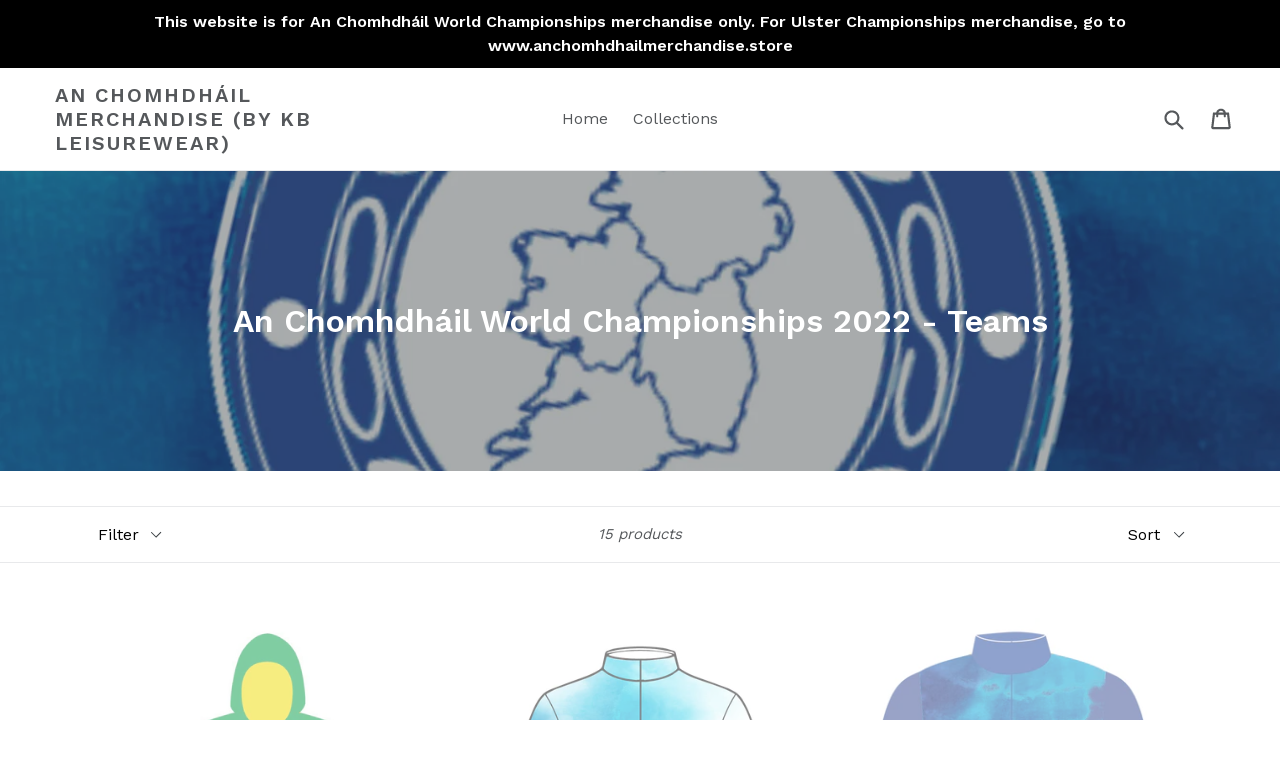

--- FILE ---
content_type: text/html; charset=utf-8
request_url: https://anchomhdhailmerchandise.com/collections/coming-soon
body_size: 22661
content:
<!doctype html>
<!--[if IE 9]> <html class="ie9 no-js" lang="en"> <![endif]-->
<!--[if (gt IE 9)|!(IE)]><!--> <html class="no-js" lang="en"> <!--<![endif]-->
<head>
  <meta charset="utf-8">
  <meta http-equiv="X-UA-Compatible" content="IE=edge,chrome=1">
  <meta name="viewport" content="width=device-width,initial-scale=1">
  <meta name="theme-color" content="#000000">
  <link rel="canonical" href="https://anchomhdhailmerchandise.com/collections/coming-soon">

  

  
  <title>
    An Chomhdháil World Championships 2022 - Teams
    
    
    
      &ndash; An Chomhdháil Merchandise (by KB Leisurewear)
    
  </title>

  

  <!-- /snippets/social-meta-tags.liquid -->




<meta property="og:site_name" content="An Chomhdháil Merchandise (by KB Leisurewear)">
<meta property="og:url" content="https://anchomhdhailmerchandise.com/collections/coming-soon">
<meta property="og:title" content="An Chomhdháil World Championships 2022 - Teams">
<meta property="og:type" content="product.group">
<meta property="og:description" content="An Chomhdháil Merchandise (by KB Leisurewear)">

<meta property="og:image" content="http://anchomhdhailmerchandise.com/cdn/shop/collections/Screenshot_2022-08-12_at_11.20.37_1200x1200.png?v=1662588949">
<meta property="og:image:secure_url" content="https://anchomhdhailmerchandise.com/cdn/shop/collections/Screenshot_2022-08-12_at_11.20.37_1200x1200.png?v=1662588949">


<meta name="twitter:card" content="summary_large_image">
<meta name="twitter:title" content="An Chomhdháil World Championships 2022 - Teams">
<meta name="twitter:description" content="An Chomhdháil Merchandise (by KB Leisurewear)">


  <link href="//anchomhdhailmerchandise.com/cdn/shop/t/1/assets/theme.scss.css?v=22793608703317844321708080600" rel="stylesheet" type="text/css" media="all" />
  

  <link href="//fonts.googleapis.com/css?family=Work+Sans:400,700" rel="stylesheet" type="text/css" media="all" />


  

    <link href="//fonts.googleapis.com/css?family=Work+Sans:600" rel="stylesheet" type="text/css" media="all" />
  



  <script>
    var theme = {
      strings: {
        addToCart: "Add to cart",
        soldOut: "Sold out",
        unavailable: "Unavailable",
        showMore: "Show More",
        showLess: "Show Less",
        addressError: "Error looking up that address",
        addressNoResults: "No results for that address",
        addressQueryLimit: "You have exceeded the Google API usage limit. Consider upgrading to a \u003ca href=\"https:\/\/developers.google.com\/maps\/premium\/usage-limits\"\u003ePremium Plan\u003c\/a\u003e.",
        authError: "There was a problem authenticating your Google Maps account."
      },
      moneyFormat: "€{{amount_with_comma_separator}}"
    }

    document.documentElement.className = document.documentElement.className.replace('no-js', 'js');
  </script>

  <!--[if (lte IE 9) ]><script src="//anchomhdhailmerchandise.com/cdn/shop/t/1/assets/match-media.min.js?v=22265819453975888031520592975" type="text/javascript"></script><![endif]-->

  

  <!--[if (gt IE 9)|!(IE)]><!--><script src="//anchomhdhailmerchandise.com/cdn/shop/t/1/assets/lazysizes.js?v=68441465964607740661520592975" async="async"></script><!--<![endif]-->
  <!--[if lte IE 9]><script src="//anchomhdhailmerchandise.com/cdn/shop/t/1/assets/lazysizes.min.js?v=928"></script><![endif]-->

  <!--[if (gt IE 9)|!(IE)]><!--><script src="//anchomhdhailmerchandise.com/cdn/shop/t/1/assets/vendor.js?v=136118274122071307521520592976" defer="defer"></script><!--<![endif]-->
  <!--[if lte IE 9]><script src="//anchomhdhailmerchandise.com/cdn/shop/t/1/assets/vendor.js?v=136118274122071307521520592976"></script><![endif]-->

  <!--[if (gt IE 9)|!(IE)]><!--><script src="//anchomhdhailmerchandise.com/cdn/shop/t/1/assets/theme.js?v=176637738827492370061520592975" defer="defer"></script><!--<![endif]-->
  <!--[if lte IE 9]><script src="//anchomhdhailmerchandise.com/cdn/shop/t/1/assets/theme.js?v=176637738827492370061520592975"></script><![endif]-->

  <script>window.performance && window.performance.mark && window.performance.mark('shopify.content_for_header.start');</script><meta id="shopify-digital-wallet" name="shopify-digital-wallet" content="/893517889/digital_wallets/dialog">
<meta name="shopify-checkout-api-token" content="cfeb7cbba63998e8ebe720968f556350">
<meta id="in-context-paypal-metadata" data-shop-id="893517889" data-venmo-supported="false" data-environment="production" data-locale="en_US" data-paypal-v4="true" data-currency="EUR">
<link rel="alternate" type="application/atom+xml" title="Feed" href="/collections/coming-soon.atom" />
<link rel="next" href="/collections/coming-soon?page=2">
<link rel="alternate" type="application/json+oembed" href="https://anchomhdhailmerchandise.com/collections/coming-soon.oembed">
<script async="async" src="/checkouts/internal/preloads.js?locale=en-IE"></script>
<script id="shopify-features" type="application/json">{"accessToken":"cfeb7cbba63998e8ebe720968f556350","betas":["rich-media-storefront-analytics"],"domain":"anchomhdhailmerchandise.com","predictiveSearch":true,"shopId":893517889,"locale":"en"}</script>
<script>var Shopify = Shopify || {};
Shopify.shop = "kb-leisurewear-2.myshopify.com";
Shopify.locale = "en";
Shopify.currency = {"active":"EUR","rate":"1.0"};
Shopify.country = "IE";
Shopify.theme = {"name":"Debut","id":11952128065,"schema_name":"Debut","schema_version":"2.2.0","theme_store_id":796,"role":"main"};
Shopify.theme.handle = "null";
Shopify.theme.style = {"id":null,"handle":null};
Shopify.cdnHost = "anchomhdhailmerchandise.com/cdn";
Shopify.routes = Shopify.routes || {};
Shopify.routes.root = "/";</script>
<script type="module">!function(o){(o.Shopify=o.Shopify||{}).modules=!0}(window);</script>
<script>!function(o){function n(){var o=[];function n(){o.push(Array.prototype.slice.apply(arguments))}return n.q=o,n}var t=o.Shopify=o.Shopify||{};t.loadFeatures=n(),t.autoloadFeatures=n()}(window);</script>
<script id="shop-js-analytics" type="application/json">{"pageType":"collection"}</script>
<script defer="defer" async type="module" src="//anchomhdhailmerchandise.com/cdn/shopifycloud/shop-js/modules/v2/client.init-shop-cart-sync_BApSsMSl.en.esm.js"></script>
<script defer="defer" async type="module" src="//anchomhdhailmerchandise.com/cdn/shopifycloud/shop-js/modules/v2/chunk.common_CBoos6YZ.esm.js"></script>
<script type="module">
  await import("//anchomhdhailmerchandise.com/cdn/shopifycloud/shop-js/modules/v2/client.init-shop-cart-sync_BApSsMSl.en.esm.js");
await import("//anchomhdhailmerchandise.com/cdn/shopifycloud/shop-js/modules/v2/chunk.common_CBoos6YZ.esm.js");

  window.Shopify.SignInWithShop?.initShopCartSync?.({"fedCMEnabled":true,"windoidEnabled":true});

</script>
<script>(function() {
  var isLoaded = false;
  function asyncLoad() {
    if (isLoaded) return;
    isLoaded = true;
    var urls = ["https:\/\/easygdpr.b-cdn.net\/v\/1553540745\/gdpr.min.js?shop=kb-leisurewear-2.myshopify.com","https:\/\/size-guides.esc-apps-cdn.com\/1744564054-app.kb-leisurewear-2.myshopify.com.js?shop=kb-leisurewear-2.myshopify.com"];
    for (var i = 0; i < urls.length; i++) {
      var s = document.createElement('script');
      s.type = 'text/javascript';
      s.async = true;
      s.src = urls[i];
      var x = document.getElementsByTagName('script')[0];
      x.parentNode.insertBefore(s, x);
    }
  };
  if(window.attachEvent) {
    window.attachEvent('onload', asyncLoad);
  } else {
    window.addEventListener('load', asyncLoad, false);
  }
})();</script>
<script id="__st">var __st={"a":893517889,"offset":0,"reqid":"c1884701-768a-4b12-b015-b52be605473e-1768904477","pageurl":"anchomhdhailmerchandise.com\/collections\/coming-soon","u":"3295765b14be","p":"collection","rtyp":"collection","rid":287262834886};</script>
<script>window.ShopifyPaypalV4VisibilityTracking = true;</script>
<script id="captcha-bootstrap">!function(){'use strict';const t='contact',e='account',n='new_comment',o=[[t,t],['blogs',n],['comments',n],[t,'customer']],c=[[e,'customer_login'],[e,'guest_login'],[e,'recover_customer_password'],[e,'create_customer']],r=t=>t.map((([t,e])=>`form[action*='/${t}']:not([data-nocaptcha='true']) input[name='form_type'][value='${e}']`)).join(','),a=t=>()=>t?[...document.querySelectorAll(t)].map((t=>t.form)):[];function s(){const t=[...o],e=r(t);return a(e)}const i='password',u='form_key',d=['recaptcha-v3-token','g-recaptcha-response','h-captcha-response',i],f=()=>{try{return window.sessionStorage}catch{return}},m='__shopify_v',_=t=>t.elements[u];function p(t,e,n=!1){try{const o=window.sessionStorage,c=JSON.parse(o.getItem(e)),{data:r}=function(t){const{data:e,action:n}=t;return t[m]||n?{data:e,action:n}:{data:t,action:n}}(c);for(const[e,n]of Object.entries(r))t.elements[e]&&(t.elements[e].value=n);n&&o.removeItem(e)}catch(o){console.error('form repopulation failed',{error:o})}}const l='form_type',E='cptcha';function T(t){t.dataset[E]=!0}const w=window,h=w.document,L='Shopify',v='ce_forms',y='captcha';let A=!1;((t,e)=>{const n=(g='f06e6c50-85a8-45c8-87d0-21a2b65856fe',I='https://cdn.shopify.com/shopifycloud/storefront-forms-hcaptcha/ce_storefront_forms_captcha_hcaptcha.v1.5.2.iife.js',D={infoText:'Protected by hCaptcha',privacyText:'Privacy',termsText:'Terms'},(t,e,n)=>{const o=w[L][v],c=o.bindForm;if(c)return c(t,g,e,D).then(n);var r;o.q.push([[t,g,e,D],n]),r=I,A||(h.body.append(Object.assign(h.createElement('script'),{id:'captcha-provider',async:!0,src:r})),A=!0)});var g,I,D;w[L]=w[L]||{},w[L][v]=w[L][v]||{},w[L][v].q=[],w[L][y]=w[L][y]||{},w[L][y].protect=function(t,e){n(t,void 0,e),T(t)},Object.freeze(w[L][y]),function(t,e,n,w,h,L){const[v,y,A,g]=function(t,e,n){const i=e?o:[],u=t?c:[],d=[...i,...u],f=r(d),m=r(i),_=r(d.filter((([t,e])=>n.includes(e))));return[a(f),a(m),a(_),s()]}(w,h,L),I=t=>{const e=t.target;return e instanceof HTMLFormElement?e:e&&e.form},D=t=>v().includes(t);t.addEventListener('submit',(t=>{const e=I(t);if(!e)return;const n=D(e)&&!e.dataset.hcaptchaBound&&!e.dataset.recaptchaBound,o=_(e),c=g().includes(e)&&(!o||!o.value);(n||c)&&t.preventDefault(),c&&!n&&(function(t){try{if(!f())return;!function(t){const e=f();if(!e)return;const n=_(t);if(!n)return;const o=n.value;o&&e.removeItem(o)}(t);const e=Array.from(Array(32),(()=>Math.random().toString(36)[2])).join('');!function(t,e){_(t)||t.append(Object.assign(document.createElement('input'),{type:'hidden',name:u})),t.elements[u].value=e}(t,e),function(t,e){const n=f();if(!n)return;const o=[...t.querySelectorAll(`input[type='${i}']`)].map((({name:t})=>t)),c=[...d,...o],r={};for(const[a,s]of new FormData(t).entries())c.includes(a)||(r[a]=s);n.setItem(e,JSON.stringify({[m]:1,action:t.action,data:r}))}(t,e)}catch(e){console.error('failed to persist form',e)}}(e),e.submit())}));const S=(t,e)=>{t&&!t.dataset[E]&&(n(t,e.some((e=>e===t))),T(t))};for(const o of['focusin','change'])t.addEventListener(o,(t=>{const e=I(t);D(e)&&S(e,y())}));const B=e.get('form_key'),M=e.get(l),P=B&&M;t.addEventListener('DOMContentLoaded',(()=>{const t=y();if(P)for(const e of t)e.elements[l].value===M&&p(e,B);[...new Set([...A(),...v().filter((t=>'true'===t.dataset.shopifyCaptcha))])].forEach((e=>S(e,t)))}))}(h,new URLSearchParams(w.location.search),n,t,e,['guest_login'])})(!0,!0)}();</script>
<script integrity="sha256-4kQ18oKyAcykRKYeNunJcIwy7WH5gtpwJnB7kiuLZ1E=" data-source-attribution="shopify.loadfeatures" defer="defer" src="//anchomhdhailmerchandise.com/cdn/shopifycloud/storefront/assets/storefront/load_feature-a0a9edcb.js" crossorigin="anonymous"></script>
<script data-source-attribution="shopify.dynamic_checkout.dynamic.init">var Shopify=Shopify||{};Shopify.PaymentButton=Shopify.PaymentButton||{isStorefrontPortableWallets:!0,init:function(){window.Shopify.PaymentButton.init=function(){};var t=document.createElement("script");t.src="https://anchomhdhailmerchandise.com/cdn/shopifycloud/portable-wallets/latest/portable-wallets.en.js",t.type="module",document.head.appendChild(t)}};
</script>
<script data-source-attribution="shopify.dynamic_checkout.buyer_consent">
  function portableWalletsHideBuyerConsent(e){var t=document.getElementById("shopify-buyer-consent"),n=document.getElementById("shopify-subscription-policy-button");t&&n&&(t.classList.add("hidden"),t.setAttribute("aria-hidden","true"),n.removeEventListener("click",e))}function portableWalletsShowBuyerConsent(e){var t=document.getElementById("shopify-buyer-consent"),n=document.getElementById("shopify-subscription-policy-button");t&&n&&(t.classList.remove("hidden"),t.removeAttribute("aria-hidden"),n.addEventListener("click",e))}window.Shopify?.PaymentButton&&(window.Shopify.PaymentButton.hideBuyerConsent=portableWalletsHideBuyerConsent,window.Shopify.PaymentButton.showBuyerConsent=portableWalletsShowBuyerConsent);
</script>
<script data-source-attribution="shopify.dynamic_checkout.cart.bootstrap">document.addEventListener("DOMContentLoaded",(function(){function t(){return document.querySelector("shopify-accelerated-checkout-cart, shopify-accelerated-checkout")}if(t())Shopify.PaymentButton.init();else{new MutationObserver((function(e,n){t()&&(Shopify.PaymentButton.init(),n.disconnect())})).observe(document.body,{childList:!0,subtree:!0})}}));
</script>
<link id="shopify-accelerated-checkout-styles" rel="stylesheet" media="screen" href="https://anchomhdhailmerchandise.com/cdn/shopifycloud/portable-wallets/latest/accelerated-checkout-backwards-compat.css" crossorigin="anonymous">
<style id="shopify-accelerated-checkout-cart">
        #shopify-buyer-consent {
  margin-top: 1em;
  display: inline-block;
  width: 100%;
}

#shopify-buyer-consent.hidden {
  display: none;
}

#shopify-subscription-policy-button {
  background: none;
  border: none;
  padding: 0;
  text-decoration: underline;
  font-size: inherit;
  cursor: pointer;
}

#shopify-subscription-policy-button::before {
  box-shadow: none;
}

      </style>

<script>window.performance && window.performance.mark && window.performance.mark('shopify.content_for_header.end');</script>

  

  

  

  
    <script type="text/javascript">
      try {
        window.EasyGdprSettings = "{\"cookie_banner\":true,\"cookie_banner_cookiename\":\"\",\"cookie_banner_settings\":{\"banner_text_color\":{\"opacity\":1,\"hexcode\":\"#0f00f0\"},\"button_color\":{\"hexcode\":\"#0f00f0\",\"opacity\":1},\"button_text_color\":{},\"banner_color\":{\"opacity\":1,\"hexcode\":\"#000000\"}},\"current_theme\":\"debut\",\"custom_button_position\":\"\",\"eg_display\":[\"footer\",\"login\",\"account\"],\"enabled\":true,\"texts\":{}}";
      } catch (error) {}
    </script>
  



<!-- GSSTART Coming Soon code start. Do not change -->
<script type="text/javascript"> gsProductByVariant = {};   gsProductCSID = ""; gsDefaultV = ""; </script><script  type="text/javascript" src="https://gravity-software.com/js/shopify/pac_shop2317.js?v=0aaff085a46106cfe291dd00ea182cc5"></script>
<!-- Coming Soon code end. Do not change GSEND --><!-- BEGIN app block: shopify://apps/precom-coming-soon-preorders/blocks/app-embed/7c015b04-7c8f-46b9-8c69-733f0ba3bb1b -->    <!-- GSSTART Coming Soon code start... Do not change -->
<script type="text/javascript"> gsProductByVariant = {};   gsProductCSID = ""; gsDefaultV = ""; </script><script    type="text/javascript" src="https://gravity-software.com/js/shopify/pac_shopbystore893517889.js?v=ac7018295600059c8787145c2c6a2e520247e1a"></script>
<!-- Coming Soon code end. Do not change GSEND -->


    
<!-- END app block --><link href="https://monorail-edge.shopifysvc.com" rel="dns-prefetch">
<script>(function(){if ("sendBeacon" in navigator && "performance" in window) {try {var session_token_from_headers = performance.getEntriesByType('navigation')[0].serverTiming.find(x => x.name == '_s').description;} catch {var session_token_from_headers = undefined;}var session_cookie_matches = document.cookie.match(/_shopify_s=([^;]*)/);var session_token_from_cookie = session_cookie_matches && session_cookie_matches.length === 2 ? session_cookie_matches[1] : "";var session_token = session_token_from_headers || session_token_from_cookie || "";function handle_abandonment_event(e) {var entries = performance.getEntries().filter(function(entry) {return /monorail-edge.shopifysvc.com/.test(entry.name);});if (!window.abandonment_tracked && entries.length === 0) {window.abandonment_tracked = true;var currentMs = Date.now();var navigation_start = performance.timing.navigationStart;var payload = {shop_id: 893517889,url: window.location.href,navigation_start,duration: currentMs - navigation_start,session_token,page_type: "collection"};window.navigator.sendBeacon("https://monorail-edge.shopifysvc.com/v1/produce", JSON.stringify({schema_id: "online_store_buyer_site_abandonment/1.1",payload: payload,metadata: {event_created_at_ms: currentMs,event_sent_at_ms: currentMs}}));}}window.addEventListener('pagehide', handle_abandonment_event);}}());</script>
<script id="web-pixels-manager-setup">(function e(e,d,r,n,o){if(void 0===o&&(o={}),!Boolean(null===(a=null===(i=window.Shopify)||void 0===i?void 0:i.analytics)||void 0===a?void 0:a.replayQueue)){var i,a;window.Shopify=window.Shopify||{};var t=window.Shopify;t.analytics=t.analytics||{};var s=t.analytics;s.replayQueue=[],s.publish=function(e,d,r){return s.replayQueue.push([e,d,r]),!0};try{self.performance.mark("wpm:start")}catch(e){}var l=function(){var e={modern:/Edge?\/(1{2}[4-9]|1[2-9]\d|[2-9]\d{2}|\d{4,})\.\d+(\.\d+|)|Firefox\/(1{2}[4-9]|1[2-9]\d|[2-9]\d{2}|\d{4,})\.\d+(\.\d+|)|Chrom(ium|e)\/(9{2}|\d{3,})\.\d+(\.\d+|)|(Maci|X1{2}).+ Version\/(15\.\d+|(1[6-9]|[2-9]\d|\d{3,})\.\d+)([,.]\d+|)( \(\w+\)|)( Mobile\/\w+|) Safari\/|Chrome.+OPR\/(9{2}|\d{3,})\.\d+\.\d+|(CPU[ +]OS|iPhone[ +]OS|CPU[ +]iPhone|CPU IPhone OS|CPU iPad OS)[ +]+(15[._]\d+|(1[6-9]|[2-9]\d|\d{3,})[._]\d+)([._]\d+|)|Android:?[ /-](13[3-9]|1[4-9]\d|[2-9]\d{2}|\d{4,})(\.\d+|)(\.\d+|)|Android.+Firefox\/(13[5-9]|1[4-9]\d|[2-9]\d{2}|\d{4,})\.\d+(\.\d+|)|Android.+Chrom(ium|e)\/(13[3-9]|1[4-9]\d|[2-9]\d{2}|\d{4,})\.\d+(\.\d+|)|SamsungBrowser\/([2-9]\d|\d{3,})\.\d+/,legacy:/Edge?\/(1[6-9]|[2-9]\d|\d{3,})\.\d+(\.\d+|)|Firefox\/(5[4-9]|[6-9]\d|\d{3,})\.\d+(\.\d+|)|Chrom(ium|e)\/(5[1-9]|[6-9]\d|\d{3,})\.\d+(\.\d+|)([\d.]+$|.*Safari\/(?![\d.]+ Edge\/[\d.]+$))|(Maci|X1{2}).+ Version\/(10\.\d+|(1[1-9]|[2-9]\d|\d{3,})\.\d+)([,.]\d+|)( \(\w+\)|)( Mobile\/\w+|) Safari\/|Chrome.+OPR\/(3[89]|[4-9]\d|\d{3,})\.\d+\.\d+|(CPU[ +]OS|iPhone[ +]OS|CPU[ +]iPhone|CPU IPhone OS|CPU iPad OS)[ +]+(10[._]\d+|(1[1-9]|[2-9]\d|\d{3,})[._]\d+)([._]\d+|)|Android:?[ /-](13[3-9]|1[4-9]\d|[2-9]\d{2}|\d{4,})(\.\d+|)(\.\d+|)|Mobile Safari.+OPR\/([89]\d|\d{3,})\.\d+\.\d+|Android.+Firefox\/(13[5-9]|1[4-9]\d|[2-9]\d{2}|\d{4,})\.\d+(\.\d+|)|Android.+Chrom(ium|e)\/(13[3-9]|1[4-9]\d|[2-9]\d{2}|\d{4,})\.\d+(\.\d+|)|Android.+(UC? ?Browser|UCWEB|U3)[ /]?(15\.([5-9]|\d{2,})|(1[6-9]|[2-9]\d|\d{3,})\.\d+)\.\d+|SamsungBrowser\/(5\.\d+|([6-9]|\d{2,})\.\d+)|Android.+MQ{2}Browser\/(14(\.(9|\d{2,})|)|(1[5-9]|[2-9]\d|\d{3,})(\.\d+|))(\.\d+|)|K[Aa][Ii]OS\/(3\.\d+|([4-9]|\d{2,})\.\d+)(\.\d+|)/},d=e.modern,r=e.legacy,n=navigator.userAgent;return n.match(d)?"modern":n.match(r)?"legacy":"unknown"}(),u="modern"===l?"modern":"legacy",c=(null!=n?n:{modern:"",legacy:""})[u],f=function(e){return[e.baseUrl,"/wpm","/b",e.hashVersion,"modern"===e.buildTarget?"m":"l",".js"].join("")}({baseUrl:d,hashVersion:r,buildTarget:u}),m=function(e){var d=e.version,r=e.bundleTarget,n=e.surface,o=e.pageUrl,i=e.monorailEndpoint;return{emit:function(e){var a=e.status,t=e.errorMsg,s=(new Date).getTime(),l=JSON.stringify({metadata:{event_sent_at_ms:s},events:[{schema_id:"web_pixels_manager_load/3.1",payload:{version:d,bundle_target:r,page_url:o,status:a,surface:n,error_msg:t},metadata:{event_created_at_ms:s}}]});if(!i)return console&&console.warn&&console.warn("[Web Pixels Manager] No Monorail endpoint provided, skipping logging."),!1;try{return self.navigator.sendBeacon.bind(self.navigator)(i,l)}catch(e){}var u=new XMLHttpRequest;try{return u.open("POST",i,!0),u.setRequestHeader("Content-Type","text/plain"),u.send(l),!0}catch(e){return console&&console.warn&&console.warn("[Web Pixels Manager] Got an unhandled error while logging to Monorail."),!1}}}}({version:r,bundleTarget:l,surface:e.surface,pageUrl:self.location.href,monorailEndpoint:e.monorailEndpoint});try{o.browserTarget=l,function(e){var d=e.src,r=e.async,n=void 0===r||r,o=e.onload,i=e.onerror,a=e.sri,t=e.scriptDataAttributes,s=void 0===t?{}:t,l=document.createElement("script"),u=document.querySelector("head"),c=document.querySelector("body");if(l.async=n,l.src=d,a&&(l.integrity=a,l.crossOrigin="anonymous"),s)for(var f in s)if(Object.prototype.hasOwnProperty.call(s,f))try{l.dataset[f]=s[f]}catch(e){}if(o&&l.addEventListener("load",o),i&&l.addEventListener("error",i),u)u.appendChild(l);else{if(!c)throw new Error("Did not find a head or body element to append the script");c.appendChild(l)}}({src:f,async:!0,onload:function(){if(!function(){var e,d;return Boolean(null===(d=null===(e=window.Shopify)||void 0===e?void 0:e.analytics)||void 0===d?void 0:d.initialized)}()){var d=window.webPixelsManager.init(e)||void 0;if(d){var r=window.Shopify.analytics;r.replayQueue.forEach((function(e){var r=e[0],n=e[1],o=e[2];d.publishCustomEvent(r,n,o)})),r.replayQueue=[],r.publish=d.publishCustomEvent,r.visitor=d.visitor,r.initialized=!0}}},onerror:function(){return m.emit({status:"failed",errorMsg:"".concat(f," has failed to load")})},sri:function(e){var d=/^sha384-[A-Za-z0-9+/=]+$/;return"string"==typeof e&&d.test(e)}(c)?c:"",scriptDataAttributes:o}),m.emit({status:"loading"})}catch(e){m.emit({status:"failed",errorMsg:(null==e?void 0:e.message)||"Unknown error"})}}})({shopId: 893517889,storefrontBaseUrl: "https://anchomhdhailmerchandise.com",extensionsBaseUrl: "https://extensions.shopifycdn.com/cdn/shopifycloud/web-pixels-manager",monorailEndpoint: "https://monorail-edge.shopifysvc.com/unstable/produce_batch",surface: "storefront-renderer",enabledBetaFlags: ["2dca8a86"],webPixelsConfigList: [{"id":"shopify-app-pixel","configuration":"{}","eventPayloadVersion":"v1","runtimeContext":"STRICT","scriptVersion":"0450","apiClientId":"shopify-pixel","type":"APP","privacyPurposes":["ANALYTICS","MARKETING"]},{"id":"shopify-custom-pixel","eventPayloadVersion":"v1","runtimeContext":"LAX","scriptVersion":"0450","apiClientId":"shopify-pixel","type":"CUSTOM","privacyPurposes":["ANALYTICS","MARKETING"]}],isMerchantRequest: false,initData: {"shop":{"name":"An Chomhdháil Merchandise (by KB Leisurewear)","paymentSettings":{"currencyCode":"EUR"},"myshopifyDomain":"kb-leisurewear-2.myshopify.com","countryCode":"IE","storefrontUrl":"https:\/\/anchomhdhailmerchandise.com"},"customer":null,"cart":null,"checkout":null,"productVariants":[],"purchasingCompany":null},},"https://anchomhdhailmerchandise.com/cdn","fcfee988w5aeb613cpc8e4bc33m6693e112",{"modern":"","legacy":""},{"shopId":"893517889","storefrontBaseUrl":"https:\/\/anchomhdhailmerchandise.com","extensionBaseUrl":"https:\/\/extensions.shopifycdn.com\/cdn\/shopifycloud\/web-pixels-manager","surface":"storefront-renderer","enabledBetaFlags":"[\"2dca8a86\"]","isMerchantRequest":"false","hashVersion":"fcfee988w5aeb613cpc8e4bc33m6693e112","publish":"custom","events":"[[\"page_viewed\",{}],[\"collection_viewed\",{\"collection\":{\"id\":\"287262834886\",\"title\":\"An Chomhdháil World Championships 2022 - Teams\",\"productVariants\":[{\"price\":{\"amount\":37.0,\"currencyCode\":\"EUR\"},\"product\":{\"title\":\"Teams World Championships 2022 Hoodie\",\"vendor\":\"KB Leisurewear\",\"id\":\"7683087237318\",\"untranslatedTitle\":\"Teams World Championships 2022 Hoodie\",\"url\":\"\/products\/teams-world-championships-2022-hoodie\",\"type\":\"Tops\"},\"id\":\"42399905513670\",\"image\":{\"src\":\"\/\/anchomhdhailmerchandise.com\/cdn\/shop\/products\/Screenshot2022-09-12at22.49.45_5157a3a0-0377-4417-85f0-756f07fa685d.png?v=1664462916\"},\"sku\":\"\",\"title\":\"Pink \/ Age 9-11\",\"untranslatedTitle\":\"Pink \/ Age 9-11\"},{\"price\":{\"amount\":50.0,\"currencyCode\":\"EUR\"},\"product\":{\"title\":\"Teams World Championships 2022 Full Zip Jacket\",\"vendor\":\"KB Leisurewear\",\"id\":\"7683071410374\",\"untranslatedTitle\":\"Teams World Championships 2022 Full Zip Jacket\",\"url\":\"\/products\/teams-world-championships-2022-full-zip-jacket\",\"type\":\"Full Zip Jacket\"},\"id\":\"42399873532102\",\"image\":{\"src\":\"\/\/anchomhdhailmerchandise.com\/cdn\/shop\/products\/Screenshot2022-09-12at20.58.27_54ee4d4e-0079-49b1-85a5-dc14b5cfd6bf.png?v=1664369417\"},\"sku\":null,\"title\":\"Blue \/ Medium\",\"untranslatedTitle\":\"Blue \/ Medium\"},{\"price\":{\"amount\":35.0,\"currencyCode\":\"EUR\"},\"product\":{\"title\":\"Teams World Championships 2022 Half Zip Top\",\"vendor\":\"KB Leisurewear\",\"id\":\"7683074097350\",\"untranslatedTitle\":\"Teams World Championships 2022 Half Zip Top\",\"url\":\"\/products\/teams-world-championships-2022-half-zip-top\",\"type\":\"Tops\"},\"id\":\"42399879758022\",\"image\":{\"src\":\"\/\/anchomhdhailmerchandise.com\/cdn\/shop\/products\/AnChomhdhailTeams2022HalfZip_767f3a88-551b-44a2-a10f-ca35459a1d0e.png?v=1664369665\"},\"sku\":\"\",\"title\":\"Blue \/ Age 9-11\",\"untranslatedTitle\":\"Blue \/ Age 9-11\"},{\"price\":{\"amount\":14.0,\"currencyCode\":\"EUR\"},\"product\":{\"title\":\"Teams World Championships 2022 T-Shirt\",\"vendor\":\"KB Leisurewear\",\"id\":\"7683078095046\",\"untranslatedTitle\":\"Teams World Championships 2022 T-Shirt\",\"url\":\"\/products\/teams-world-championships-2022-t-shirt\",\"type\":\"T-Shirts \u0026 Vests\"},\"id\":\"42399885394118\",\"image\":{\"src\":\"\/\/anchomhdhailmerchandise.com\/cdn\/shop\/products\/Screenshot2022-09-12at22.38.24_c0f51ff5-1244-459f-aca0-d848b533374c.png?v=1664381049\"},\"sku\":null,\"title\":\"Blue \/ Age 7-8\",\"untranslatedTitle\":\"Blue \/ Age 7-8\"},{\"price\":{\"amount\":18.0,\"currencyCode\":\"EUR\"},\"product\":{\"title\":\"Teams World Championships 2022 Racer Back Vest Top\",\"vendor\":\"KB Leisurewear\",\"id\":\"7683080421574\",\"untranslatedTitle\":\"Teams World Championships 2022 Racer Back Vest Top\",\"url\":\"\/products\/teams-world-championships-2022-racer-back-vest-top\",\"type\":\"T-Shirts \u0026 Vests\"},\"id\":\"42399889916102\",\"image\":{\"src\":\"\/\/anchomhdhailmerchandise.com\/cdn\/shop\/products\/Screenshot2022-09-12at18.11.04_a032f235-7686-43a0-b19c-0352c3d0ea35.png?v=1664370272\"},\"sku\":null,\"title\":\"Blue \/ Age 12-13\",\"untranslatedTitle\":\"Blue \/ Age 12-13\"},{\"price\":{\"amount\":26.0,\"currencyCode\":\"EUR\"},\"product\":{\"title\":\"Teams World Championships 2022 Skort\",\"vendor\":\"KB Leisurewear\",\"id\":\"7683081928902\",\"untranslatedTitle\":\"Teams World Championships 2022 Skort\",\"url\":\"\/products\/teams-world-championships-2022-skort\",\"type\":\"Shorts and Skirts\"},\"id\":\"42399893225670\",\"image\":{\"src\":\"\/\/anchomhdhailmerchandise.com\/cdn\/shop\/products\/Screenshot2022-09-12at18.18.09_6659eb59-50de-4c52-abff-8976f9f7dc84.png?v=1664370414\"},\"sku\":null,\"title\":\"Blue \/ Age 9-11\",\"untranslatedTitle\":\"Blue \/ Age 9-11\"},{\"price\":{\"amount\":22.0,\"currencyCode\":\"EUR\"},\"product\":{\"title\":\"Teams World Championships 2022 Shorts\",\"vendor\":\"KB Leisurewear\",\"id\":\"7683083927750\",\"untranslatedTitle\":\"Teams World Championships 2022 Shorts\",\"url\":\"\/products\/teams-world-championships-2022-shorts\",\"type\":\"Shorts and Skirts\"},\"id\":\"42399896862918\",\"image\":{\"src\":\"\/\/anchomhdhailmerchandise.com\/cdn\/shop\/products\/Screenshot2022-09-07at21.20.18_3bbf07d3-717d-40ca-a74a-7665c4d52412.png?v=1664381359\"},\"sku\":null,\"title\":\"Blue \/ Age 7-8\",\"untranslatedTitle\":\"Blue \/ Age 7-8\"},{\"price\":{\"amount\":37.0,\"currencyCode\":\"EUR\"},\"product\":{\"title\":\"DUBLIN EXCLUSIVE Teams World Championships 2022 Hoodie\",\"vendor\":\"KB Leisurewear\",\"id\":\"7668268662982\",\"untranslatedTitle\":\"DUBLIN EXCLUSIVE Teams World Championships 2022 Hoodie\",\"url\":\"\/products\/dublin-exclusive-teams-world-championships-2022-hoodie\",\"type\":\"Tops\"},\"id\":\"42371117678790\",\"image\":{\"src\":\"\/\/anchomhdhailmerchandise.com\/cdn\/shop\/products\/Screenshot2022-09-12at22.49.37.png?v=1663019743\"},\"sku\":\"\",\"title\":\"Default Title\",\"untranslatedTitle\":\"Default Title\"},{\"price\":{\"amount\":45.0,\"currencyCode\":\"EUR\"},\"product\":{\"title\":\"PRE-ORDER Teams World Championships 2022 Full Zip Jacket\",\"vendor\":\"KB Leisurewear\",\"id\":\"7668238811334\",\"untranslatedTitle\":\"PRE-ORDER Teams World Championships 2022 Full Zip Jacket\",\"url\":\"\/products\/pre-order-teams-world-championships-2022-full-zip-jacket\",\"type\":\"Full Zip Jacket\"},\"id\":\"42370991751366\",\"image\":{\"src\":\"\/\/anchomhdhailmerchandise.com\/cdn\/shop\/products\/Screenshot2022-09-12at20.58.27.png?v=1663012751\"},\"sku\":null,\"title\":\"Blue \/ Age 9-11\",\"untranslatedTitle\":\"Blue \/ Age 9-11\"},{\"price\":{\"amount\":40.0,\"currencyCode\":\"EUR\"},\"product\":{\"title\":\"DUBLIN EXCLUSIVE Teams World Championships 2022 Half Zip Top\",\"vendor\":\"KB Leisurewear\",\"id\":\"7668265910470\",\"untranslatedTitle\":\"DUBLIN EXCLUSIVE Teams World Championships 2022 Half Zip Top\",\"url\":\"\/products\/pre-order-teams-world-championships-2022-half-zip-top\",\"type\":\"Tops\"},\"id\":\"42371102998726\",\"image\":{\"src\":\"\/\/anchomhdhailmerchandise.com\/cdn\/shop\/products\/AnChomhdhailTeams2022HalfZip.png?v=1663513177\"},\"sku\":\"\",\"title\":\"Default Title\",\"untranslatedTitle\":\"Default Title\"},{\"price\":{\"amount\":14.0,\"currencyCode\":\"EUR\"},\"product\":{\"title\":\"PRE-ORDER Teams World Championships 2022 T-Shirt\",\"vendor\":\"KB Leisurewear\",\"id\":\"7668230226118\",\"untranslatedTitle\":\"PRE-ORDER Teams World Championships 2022 T-Shirt\",\"url\":\"\/products\/pre-order-teams-world-championships-2022-t-shirt\",\"type\":\"T-Shirts \u0026 Vests\"},\"id\":\"42370963505350\",\"image\":{\"src\":\"\/\/anchomhdhailmerchandise.com\/cdn\/shop\/products\/Screenshot2022-09-12at22.38.24.png?v=1663018742\"},\"sku\":null,\"title\":\"Blue \/ Age 7-8\",\"untranslatedTitle\":\"Blue \/ Age 7-8\"},{\"price\":{\"amount\":18.0,\"currencyCode\":\"EUR\"},\"product\":{\"title\":\"PRE-ORDER Teams World Championships 2022 Racer Back Vest Top\",\"vendor\":\"KB Leisurewear\",\"id\":\"7668231700678\",\"untranslatedTitle\":\"PRE-ORDER Teams World Championships 2022 Racer Back Vest Top\",\"url\":\"\/products\/pre-order-teams-world-championships-2022-racer-back-vest-top\",\"type\":\"T-Shirts \u0026 Vests\"},\"id\":\"42370971533510\",\"image\":{\"src\":\"\/\/anchomhdhailmerchandise.com\/cdn\/shop\/products\/Screenshot2022-09-12at18.11.04.png?v=1663010587\"},\"sku\":null,\"title\":\"Blue \/ Age 12-13\",\"untranslatedTitle\":\"Blue \/ Age 12-13\"}]}}]]"});</script><script>
  window.ShopifyAnalytics = window.ShopifyAnalytics || {};
  window.ShopifyAnalytics.meta = window.ShopifyAnalytics.meta || {};
  window.ShopifyAnalytics.meta.currency = 'EUR';
  var meta = {"products":[{"id":7683087237318,"gid":"gid:\/\/shopify\/Product\/7683087237318","vendor":"KB Leisurewear","type":"Tops","handle":"teams-world-championships-2022-hoodie","variants":[{"id":42399905513670,"price":3700,"name":"Teams World Championships 2022 Hoodie - Pink \/ Age 9-11","public_title":"Pink \/ Age 9-11","sku":""},{"id":42399905677510,"price":3700,"name":"Teams World Championships 2022 Hoodie - Green \/ Age 9-11","public_title":"Green \/ Age 9-11","sku":""},{"id":42399905710278,"price":4200,"name":"Teams World Championships 2022 Hoodie - Green \/ Age 12-13","public_title":"Green \/ Age 12-13","sku":""},{"id":42399905743046,"price":4200,"name":"Teams World Championships 2022 Hoodie - Green \/ Small","public_title":"Green \/ Small","sku":""},{"id":42399905775814,"price":4200,"name":"Teams World Championships 2022 Hoodie - Green \/ Medium","public_title":"Green \/ Medium","sku":""},{"id":42399905808582,"price":4200,"name":"Teams World Championships 2022 Hoodie - Green \/ Large","public_title":"Green \/ Large","sku":""}],"remote":false},{"id":7683071410374,"gid":"gid:\/\/shopify\/Product\/7683071410374","vendor":"KB Leisurewear","type":"Full Zip Jacket","handle":"teams-world-championships-2022-full-zip-jacket","variants":[{"id":42399873532102,"price":5000,"name":"Teams World Championships 2022 Full Zip Jacket - Blue \/ Medium","public_title":"Blue \/ Medium","sku":null},{"id":42399873564870,"price":5000,"name":"Teams World Championships 2022 Full Zip Jacket - Blue \/ Large","public_title":"Blue \/ Large","sku":null},{"id":42399873695942,"price":5000,"name":"Teams World Championships 2022 Full Zip Jacket - Pink \/ Medium","public_title":"Pink \/ Medium","sku":null}],"remote":false},{"id":7683074097350,"gid":"gid:\/\/shopify\/Product\/7683074097350","vendor":"KB Leisurewear","type":"Tops","handle":"teams-world-championships-2022-half-zip-top","variants":[{"id":42399879758022,"price":3500,"name":"Teams World Championships 2022 Half Zip Top - Blue \/ Age 9-11","public_title":"Blue \/ Age 9-11","sku":""},{"id":42399879790790,"price":4000,"name":"Teams World Championships 2022 Half Zip Top - Blue \/ Age 12-13","public_title":"Blue \/ Age 12-13","sku":""},{"id":42399879823558,"price":4000,"name":"Teams World Championships 2022 Half Zip Top - Blue \/ Small","public_title":"Blue \/ Small","sku":""},{"id":42399881298118,"price":4000,"name":"Teams World Championships 2022 Half Zip Top - Blue \/ Medium","public_title":"Blue \/ Medium","sku":""},{"id":42399881330886,"price":4000,"name":"Teams World Championships 2022 Half Zip Top - Blue \/ Large","public_title":"Blue \/ Large","sku":""},{"id":42399881363654,"price":4000,"name":"Teams World Championships 2022 Half Zip Top - Blue \/ XLarge","public_title":"Blue \/ XLarge","sku":""},{"id":42399879856326,"price":3500,"name":"Teams World Championships 2022 Half Zip Top - Pink \/ Age 9-11","public_title":"Pink \/ Age 9-11","sku":""},{"id":42399879889094,"price":4000,"name":"Teams World Championships 2022 Half Zip Top - Pink \/ Age 12-13","public_title":"Pink \/ Age 12-13","sku":""},{"id":42399879921862,"price":4000,"name":"Teams World Championships 2022 Half Zip Top - Pink \/ Small","public_title":"Pink \/ Small","sku":""},{"id":42399881396422,"price":4000,"name":"Teams World Championships 2022 Half Zip Top - Pink \/ Medium","public_title":"Pink \/ Medium","sku":""},{"id":42399881429190,"price":4000,"name":"Teams World Championships 2022 Half Zip Top - Pink \/ Large","public_title":"Pink \/ Large","sku":""},{"id":42399881461958,"price":4000,"name":"Teams World Championships 2022 Half Zip Top - Pink \/ XLarge","public_title":"Pink \/ XLarge","sku":""}],"remote":false},{"id":7683078095046,"gid":"gid:\/\/shopify\/Product\/7683078095046","vendor":"KB Leisurewear","type":"T-Shirts \u0026 Vests","handle":"teams-world-championships-2022-t-shirt","variants":[{"id":42399885394118,"price":1400,"name":"Teams World Championships 2022 T-Shirt - Blue \/ Age 7-8","public_title":"Blue \/ Age 7-8","sku":null},{"id":42399885426886,"price":1400,"name":"Teams World Championships 2022 T-Shirt - Blue \/ Age 9-11","public_title":"Blue \/ Age 9-11","sku":null},{"id":42399885459654,"price":1700,"name":"Teams World Championships 2022 T-Shirt - Blue \/ Age 12-13","public_title":"Blue \/ Age 12-13","sku":null},{"id":42399885492422,"price":1700,"name":"Teams World Championships 2022 T-Shirt - Blue \/ Small","public_title":"Blue \/ Small","sku":null},{"id":42399885525190,"price":1700,"name":"Teams World Championships 2022 T-Shirt - Blue \/ Medium","public_title":"Blue \/ Medium","sku":null},{"id":42399885557958,"price":1700,"name":"Teams World Championships 2022 T-Shirt - Blue \/ Large","public_title":"Blue \/ Large","sku":null},{"id":42399885590726,"price":1400,"name":"Teams World Championships 2022 T-Shirt - Pink \/ Age 7-8","public_title":"Pink \/ Age 7-8","sku":null},{"id":42399885623494,"price":1400,"name":"Teams World Championships 2022 T-Shirt - Pink \/ Age 9-11","public_title":"Pink \/ Age 9-11","sku":null},{"id":42399885656262,"price":1700,"name":"Teams World Championships 2022 T-Shirt - Pink \/ Age 12-13","public_title":"Pink \/ Age 12-13","sku":null},{"id":42399885689030,"price":1700,"name":"Teams World Championships 2022 T-Shirt - Pink \/ Small","public_title":"Pink \/ Small","sku":null},{"id":42399885721798,"price":1700,"name":"Teams World Championships 2022 T-Shirt - Pink \/ Medium","public_title":"Pink \/ Medium","sku":null},{"id":42399885754566,"price":1400,"name":"Teams World Championships 2022 T-Shirt - Yellow \/ Age 7-8","public_title":"Yellow \/ Age 7-8","sku":null},{"id":42399885787334,"price":1400,"name":"Teams World Championships 2022 T-Shirt - Yellow \/ Age 9-11","public_title":"Yellow \/ Age 9-11","sku":null},{"id":42399885820102,"price":1700,"name":"Teams World Championships 2022 T-Shirt - Yellow \/ Age 12-13","public_title":"Yellow \/ Age 12-13","sku":null},{"id":42399885852870,"price":1700,"name":"Teams World Championships 2022 T-Shirt - Yellow \/ Small","public_title":"Yellow \/ Small","sku":null},{"id":42399885885638,"price":1700,"name":"Teams World Championships 2022 T-Shirt - Yellow \/ Medium","public_title":"Yellow \/ Medium","sku":null},{"id":42399885918406,"price":1700,"name":"Teams World Championships 2022 T-Shirt - Yellow \/ Large","public_title":"Yellow \/ Large","sku":null}],"remote":false},{"id":7683080421574,"gid":"gid:\/\/shopify\/Product\/7683080421574","vendor":"KB Leisurewear","type":"T-Shirts \u0026 Vests","handle":"teams-world-championships-2022-racer-back-vest-top","variants":[{"id":42399889916102,"price":1800,"name":"Teams World Championships 2022 Racer Back Vest Top - Blue \/ Age 12-13","public_title":"Blue \/ Age 12-13","sku":null},{"id":42399889948870,"price":1800,"name":"Teams World Championships 2022 Racer Back Vest Top - Blue \/ Small","public_title":"Blue \/ Small","sku":null},{"id":42399889981638,"price":1800,"name":"Teams World Championships 2022 Racer Back Vest Top - Blue \/ Medium","public_title":"Blue \/ Medium","sku":null},{"id":42399890014406,"price":1800,"name":"Teams World Championships 2022 Racer Back Vest Top - Blue \/ Large","public_title":"Blue \/ Large","sku":null},{"id":42399890047174,"price":1800,"name":"Teams World Championships 2022 Racer Back Vest Top - Pink \/ Age 12-13","public_title":"Pink \/ Age 12-13","sku":null},{"id":42399890079942,"price":1800,"name":"Teams World Championships 2022 Racer Back Vest Top - Pink \/ Small","public_title":"Pink \/ Small","sku":null},{"id":42399890112710,"price":1800,"name":"Teams World Championships 2022 Racer Back Vest Top - Pink \/ Medium","public_title":"Pink \/ Medium","sku":null},{"id":42399890145478,"price":1800,"name":"Teams World Championships 2022 Racer Back Vest Top - Pink \/ Large","public_title":"Pink \/ Large","sku":null},{"id":42399890178246,"price":1800,"name":"Teams World Championships 2022 Racer Back Vest Top - Yellow \/ Age 12-13","public_title":"Yellow \/ Age 12-13","sku":null},{"id":42399890211014,"price":1800,"name":"Teams World Championships 2022 Racer Back Vest Top - Yellow \/ Small","public_title":"Yellow \/ Small","sku":null},{"id":42399890243782,"price":1800,"name":"Teams World Championships 2022 Racer Back Vest Top - Yellow \/ Medium","public_title":"Yellow \/ Medium","sku":null},{"id":42399890276550,"price":1800,"name":"Teams World Championships 2022 Racer Back Vest Top - Yellow \/ Large","public_title":"Yellow \/ Large","sku":null}],"remote":false},{"id":7683081928902,"gid":"gid:\/\/shopify\/Product\/7683081928902","vendor":"KB Leisurewear","type":"Shorts and Skirts","handle":"teams-world-championships-2022-skort","variants":[{"id":42399893225670,"price":2600,"name":"Teams World Championships 2022 Skort - Blue \/ Age 9-11","public_title":"Blue \/ Age 9-11","sku":null},{"id":42399893258438,"price":3000,"name":"Teams World Championships 2022 Skort - Blue \/ Age 12-13","public_title":"Blue \/ Age 12-13","sku":null},{"id":42399893291206,"price":3000,"name":"Teams World Championships 2022 Skort - Blue \/ Small","public_title":"Blue \/ Small","sku":null},{"id":42399893323974,"price":3000,"name":"Teams World Championships 2022 Skort - Blue \/ Medium","public_title":"Blue \/ Medium","sku":null},{"id":42399893356742,"price":3000,"name":"Teams World Championships 2022 Skort - Blue \/ Large","public_title":"Blue \/ Large","sku":null},{"id":42399893389510,"price":2600,"name":"Teams World Championships 2022 Skort - Pink \/ Age 9-11","public_title":"Pink \/ Age 9-11","sku":null},{"id":42399893422278,"price":3000,"name":"Teams World Championships 2022 Skort - Pink \/ Age 12-13","public_title":"Pink \/ Age 12-13","sku":null},{"id":42399893455046,"price":3000,"name":"Teams World Championships 2022 Skort - Pink \/ Small","public_title":"Pink \/ Small","sku":null},{"id":42399893487814,"price":3000,"name":"Teams World Championships 2022 Skort - Pink \/ Medium","public_title":"Pink \/ Medium","sku":null},{"id":42399893520582,"price":2600,"name":"Teams World Championships 2022 Skort - Yellow \/ Age 9-11","public_title":"Yellow \/ Age 9-11","sku":null},{"id":42399893553350,"price":3000,"name":"Teams World Championships 2022 Skort - Yellow \/ Age 12-13","public_title":"Yellow \/ Age 12-13","sku":null},{"id":42399893586118,"price":3000,"name":"Teams World Championships 2022 Skort - Yellow \/ Small","public_title":"Yellow \/ Small","sku":null}],"remote":false},{"id":7683083927750,"gid":"gid:\/\/shopify\/Product\/7683083927750","vendor":"KB Leisurewear","type":"Shorts and Skirts","handle":"teams-world-championships-2022-shorts","variants":[{"id":42399896862918,"price":2200,"name":"Teams World Championships 2022 Shorts - Blue \/ Age 7-8","public_title":"Blue \/ Age 7-8","sku":null},{"id":42399896895686,"price":2200,"name":"Teams World Championships 2022 Shorts - Blue \/ Age 9-11","public_title":"Blue \/ Age 9-11","sku":null},{"id":42399896928454,"price":2500,"name":"Teams World Championships 2022 Shorts - Blue \/ Age 12-13","public_title":"Blue \/ Age 12-13","sku":null},{"id":42399896961222,"price":2500,"name":"Teams World Championships 2022 Shorts - Blue \/ Small","public_title":"Blue \/ Small","sku":null},{"id":42399896993990,"price":2500,"name":"Teams World Championships 2022 Shorts - Blue \/ Medium","public_title":"Blue \/ Medium","sku":null},{"id":42399897026758,"price":2500,"name":"Teams World Championships 2022 Shorts - Blue \/ Large","public_title":"Blue \/ Large","sku":null},{"id":42399897059526,"price":2500,"name":"Teams World Championships 2022 Shorts - Blue \/ XLarge","public_title":"Blue \/ XLarge","sku":null},{"id":42399897092294,"price":2200,"name":"Teams World Championships 2022 Shorts - Pink \/ Age 7-8","public_title":"Pink \/ Age 7-8","sku":null},{"id":42399897125062,"price":2200,"name":"Teams World Championships 2022 Shorts - Pink \/ Age 9-11","public_title":"Pink \/ Age 9-11","sku":null},{"id":42399897157830,"price":2500,"name":"Teams World Championships 2022 Shorts - Pink \/ Age 12-13","public_title":"Pink \/ Age 12-13","sku":null},{"id":42399897190598,"price":2500,"name":"Teams World Championships 2022 Shorts - Pink \/ Small","public_title":"Pink \/ Small","sku":null},{"id":42399897223366,"price":2500,"name":"Teams World Championships 2022 Shorts - Pink \/ Medium","public_title":"Pink \/ Medium","sku":null},{"id":42399897256134,"price":2500,"name":"Teams World Championships 2022 Shorts - Pink \/ Large","public_title":"Pink \/ Large","sku":null},{"id":42399897288902,"price":2200,"name":"Teams World Championships 2022 Shorts - Yellow \/ Age 7-8","public_title":"Yellow \/ Age 7-8","sku":null},{"id":42399897321670,"price":2200,"name":"Teams World Championships 2022 Shorts - Yellow \/ Age 9-11","public_title":"Yellow \/ Age 9-11","sku":null},{"id":42399897354438,"price":2500,"name":"Teams World Championships 2022 Shorts - Yellow \/ Age 12-13","public_title":"Yellow \/ Age 12-13","sku":null},{"id":42399897387206,"price":2500,"name":"Teams World Championships 2022 Shorts - Yellow \/ Small","public_title":"Yellow \/ Small","sku":null},{"id":42399897419974,"price":2500,"name":"Teams World Championships 2022 Shorts - Yellow \/ Medium","public_title":"Yellow \/ Medium","sku":null},{"id":42399897452742,"price":2500,"name":"Teams World Championships 2022 Shorts - Yellow \/ Large","public_title":"Yellow \/ Large","sku":null}],"remote":false},{"id":7668268662982,"gid":"gid:\/\/shopify\/Product\/7668268662982","vendor":"KB Leisurewear","type":"Tops","handle":"dublin-exclusive-teams-world-championships-2022-hoodie","variants":[{"id":42371117678790,"price":3700,"name":"DUBLIN EXCLUSIVE Teams World Championships 2022 Hoodie","public_title":null,"sku":""}],"remote":false},{"id":7668238811334,"gid":"gid:\/\/shopify\/Product\/7668238811334","vendor":"KB Leisurewear","type":"Full Zip Jacket","handle":"pre-order-teams-world-championships-2022-full-zip-jacket","variants":[{"id":42370991751366,"price":4500,"name":"PRE-ORDER Teams World Championships 2022 Full Zip Jacket - Blue \/ Age 9-11","public_title":"Blue \/ Age 9-11","sku":null},{"id":42370991784134,"price":5000,"name":"PRE-ORDER Teams World Championships 2022 Full Zip Jacket - Blue \/ Age 12-13","public_title":"Blue \/ Age 12-13","sku":null},{"id":42370991816902,"price":5000,"name":"PRE-ORDER Teams World Championships 2022 Full Zip Jacket - Blue \/ Small","public_title":"Blue \/ Small","sku":null},{"id":42370991849670,"price":5000,"name":"PRE-ORDER Teams World Championships 2022 Full Zip Jacket - Blue \/ Medium","public_title":"Blue \/ Medium","sku":null},{"id":42370991882438,"price":5000,"name":"PRE-ORDER Teams World Championships 2022 Full Zip Jacket - Blue \/ Large","public_title":"Blue \/ Large","sku":null},{"id":42370991947974,"price":4500,"name":"PRE-ORDER Teams World Championships 2022 Full Zip Jacket - Pink \/ Age 9-11","public_title":"Pink \/ Age 9-11","sku":null},{"id":42370991980742,"price":5000,"name":"PRE-ORDER Teams World Championships 2022 Full Zip Jacket - Pink \/ Age 12-13","public_title":"Pink \/ Age 12-13","sku":null},{"id":42370992046278,"price":5000,"name":"PRE-ORDER Teams World Championships 2022 Full Zip Jacket - Pink \/ Small","public_title":"Pink \/ Small","sku":null},{"id":42370992079046,"price":5000,"name":"PRE-ORDER Teams World Championships 2022 Full Zip Jacket - Pink \/ Medium","public_title":"Pink \/ Medium","sku":null}],"remote":false},{"id":7668265910470,"gid":"gid:\/\/shopify\/Product\/7668265910470","vendor":"KB Leisurewear","type":"Tops","handle":"pre-order-teams-world-championships-2022-half-zip-top","variants":[{"id":42371102998726,"price":4000,"name":"DUBLIN EXCLUSIVE Teams World Championships 2022 Half Zip Top","public_title":null,"sku":""}],"remote":false},{"id":7668230226118,"gid":"gid:\/\/shopify\/Product\/7668230226118","vendor":"KB Leisurewear","type":"T-Shirts \u0026 Vests","handle":"pre-order-teams-world-championships-2022-t-shirt","variants":[{"id":42370963505350,"price":1400,"name":"PRE-ORDER Teams World Championships 2022 T-Shirt - Blue \/ Age 7-8","public_title":"Blue \/ Age 7-8","sku":null},{"id":42370963538118,"price":1400,"name":"PRE-ORDER Teams World Championships 2022 T-Shirt - Blue \/ Age 9-11","public_title":"Blue \/ Age 9-11","sku":null},{"id":42370963570886,"price":1700,"name":"PRE-ORDER Teams World Championships 2022 T-Shirt - Blue \/ Age 12-13","public_title":"Blue \/ Age 12-13","sku":null},{"id":42370963603654,"price":1700,"name":"PRE-ORDER Teams World Championships 2022 T-Shirt - Blue \/ Small","public_title":"Blue \/ Small","sku":null},{"id":42370963636422,"price":1700,"name":"PRE-ORDER Teams World Championships 2022 T-Shirt - Blue \/ Medium","public_title":"Blue \/ Medium","sku":null},{"id":42370963669190,"price":1700,"name":"PRE-ORDER Teams World Championships 2022 T-Shirt - Blue \/ Large","public_title":"Blue \/ Large","sku":null},{"id":42370963734726,"price":1400,"name":"PRE-ORDER Teams World Championships 2022 T-Shirt - Pink \/ Age 7-8","public_title":"Pink \/ Age 7-8","sku":null},{"id":42370963767494,"price":1400,"name":"PRE-ORDER Teams World Championships 2022 T-Shirt - Pink \/ Age 9-11","public_title":"Pink \/ Age 9-11","sku":null},{"id":42370963800262,"price":1700,"name":"PRE-ORDER Teams World Championships 2022 T-Shirt - Pink \/ Age 12-13","public_title":"Pink \/ Age 12-13","sku":null},{"id":42370963865798,"price":1700,"name":"PRE-ORDER Teams World Championships 2022 T-Shirt - Pink \/ Small","public_title":"Pink \/ Small","sku":null},{"id":42370963898566,"price":1700,"name":"PRE-ORDER Teams World Championships 2022 T-Shirt - Pink \/ Medium","public_title":"Pink \/ Medium","sku":null},{"id":42370969567430,"price":1400,"name":"PRE-ORDER Teams World Championships 2022 T-Shirt - Yellow \/ Age 7-8","public_title":"Yellow \/ Age 7-8","sku":""},{"id":42370969600198,"price":1400,"name":"PRE-ORDER Teams World Championships 2022 T-Shirt - Yellow \/ Age 9-11","public_title":"Yellow \/ Age 9-11","sku":""},{"id":42370969632966,"price":1700,"name":"PRE-ORDER Teams World Championships 2022 T-Shirt - Yellow \/ Age 12-13","public_title":"Yellow \/ Age 12-13","sku":""},{"id":42370969665734,"price":1700,"name":"PRE-ORDER Teams World Championships 2022 T-Shirt - Yellow \/ Small","public_title":"Yellow \/ Small","sku":""},{"id":42370969698502,"price":1700,"name":"PRE-ORDER Teams World Championships 2022 T-Shirt - Yellow \/ Medium","public_title":"Yellow \/ Medium","sku":""},{"id":42370969731270,"price":1700,"name":"PRE-ORDER Teams World Championships 2022 T-Shirt - Yellow \/ Large","public_title":"Yellow \/ Large","sku":""}],"remote":false},{"id":7668231700678,"gid":"gid:\/\/shopify\/Product\/7668231700678","vendor":"KB Leisurewear","type":"T-Shirts \u0026 Vests","handle":"pre-order-teams-world-championships-2022-racer-back-vest-top","variants":[{"id":42370971533510,"price":1800,"name":"PRE-ORDER Teams World Championships 2022 Racer Back Vest Top - Blue \/ Age 12-13","public_title":"Blue \/ Age 12-13","sku":null},{"id":42370971566278,"price":1800,"name":"PRE-ORDER Teams World Championships 2022 Racer Back Vest Top - Blue \/ Small","public_title":"Blue \/ Small","sku":null},{"id":42370971599046,"price":1800,"name":"PRE-ORDER Teams World Championships 2022 Racer Back Vest Top - Blue \/ Medium","public_title":"Blue \/ Medium","sku":null},{"id":42370971631814,"price":1800,"name":"PRE-ORDER Teams World Championships 2022 Racer Back Vest Top - Blue \/ Large","public_title":"Blue \/ Large","sku":null},{"id":42370971730118,"price":1800,"name":"PRE-ORDER Teams World Championships 2022 Racer Back Vest Top - Pink \/ Age 12-13","public_title":"Pink \/ Age 12-13","sku":null},{"id":42370971762886,"price":1800,"name":"PRE-ORDER Teams World Championships 2022 Racer Back Vest Top - Pink \/ Small","public_title":"Pink \/ Small","sku":null},{"id":42370971795654,"price":1800,"name":"PRE-ORDER Teams World Championships 2022 Racer Back Vest Top - Pink \/ Medium","public_title":"Pink \/ Medium","sku":null},{"id":42370971828422,"price":1800,"name":"PRE-ORDER Teams World Championships 2022 Racer Back Vest Top - Pink \/ Large","public_title":"Pink \/ Large","sku":null},{"id":42370971926726,"price":1800,"name":"PRE-ORDER Teams World Championships 2022 Racer Back Vest Top - Yellow \/ Age 12-13","public_title":"Yellow \/ Age 12-13","sku":null},{"id":42370971959494,"price":1800,"name":"PRE-ORDER Teams World Championships 2022 Racer Back Vest Top - Yellow \/ Small","public_title":"Yellow \/ Small","sku":null},{"id":42370971992262,"price":1800,"name":"PRE-ORDER Teams World Championships 2022 Racer Back Vest Top - Yellow \/ Medium","public_title":"Yellow \/ Medium","sku":null},{"id":42370972025030,"price":1800,"name":"PRE-ORDER Teams World Championships 2022 Racer Back Vest Top - Yellow \/ Large","public_title":"Yellow \/ Large","sku":null}],"remote":false}],"page":{"pageType":"collection","resourceType":"collection","resourceId":287262834886,"requestId":"c1884701-768a-4b12-b015-b52be605473e-1768904477"}};
  for (var attr in meta) {
    window.ShopifyAnalytics.meta[attr] = meta[attr];
  }
</script>
<script class="analytics">
  (function () {
    var customDocumentWrite = function(content) {
      var jquery = null;

      if (window.jQuery) {
        jquery = window.jQuery;
      } else if (window.Checkout && window.Checkout.$) {
        jquery = window.Checkout.$;
      }

      if (jquery) {
        jquery('body').append(content);
      }
    };

    var hasLoggedConversion = function(token) {
      if (token) {
        return document.cookie.indexOf('loggedConversion=' + token) !== -1;
      }
      return false;
    }

    var setCookieIfConversion = function(token) {
      if (token) {
        var twoMonthsFromNow = new Date(Date.now());
        twoMonthsFromNow.setMonth(twoMonthsFromNow.getMonth() + 2);

        document.cookie = 'loggedConversion=' + token + '; expires=' + twoMonthsFromNow;
      }
    }

    var trekkie = window.ShopifyAnalytics.lib = window.trekkie = window.trekkie || [];
    if (trekkie.integrations) {
      return;
    }
    trekkie.methods = [
      'identify',
      'page',
      'ready',
      'track',
      'trackForm',
      'trackLink'
    ];
    trekkie.factory = function(method) {
      return function() {
        var args = Array.prototype.slice.call(arguments);
        args.unshift(method);
        trekkie.push(args);
        return trekkie;
      };
    };
    for (var i = 0; i < trekkie.methods.length; i++) {
      var key = trekkie.methods[i];
      trekkie[key] = trekkie.factory(key);
    }
    trekkie.load = function(config) {
      trekkie.config = config || {};
      trekkie.config.initialDocumentCookie = document.cookie;
      var first = document.getElementsByTagName('script')[0];
      var script = document.createElement('script');
      script.type = 'text/javascript';
      script.onerror = function(e) {
        var scriptFallback = document.createElement('script');
        scriptFallback.type = 'text/javascript';
        scriptFallback.onerror = function(error) {
                var Monorail = {
      produce: function produce(monorailDomain, schemaId, payload) {
        var currentMs = new Date().getTime();
        var event = {
          schema_id: schemaId,
          payload: payload,
          metadata: {
            event_created_at_ms: currentMs,
            event_sent_at_ms: currentMs
          }
        };
        return Monorail.sendRequest("https://" + monorailDomain + "/v1/produce", JSON.stringify(event));
      },
      sendRequest: function sendRequest(endpointUrl, payload) {
        // Try the sendBeacon API
        if (window && window.navigator && typeof window.navigator.sendBeacon === 'function' && typeof window.Blob === 'function' && !Monorail.isIos12()) {
          var blobData = new window.Blob([payload], {
            type: 'text/plain'
          });

          if (window.navigator.sendBeacon(endpointUrl, blobData)) {
            return true;
          } // sendBeacon was not successful

        } // XHR beacon

        var xhr = new XMLHttpRequest();

        try {
          xhr.open('POST', endpointUrl);
          xhr.setRequestHeader('Content-Type', 'text/plain');
          xhr.send(payload);
        } catch (e) {
          console.log(e);
        }

        return false;
      },
      isIos12: function isIos12() {
        return window.navigator.userAgent.lastIndexOf('iPhone; CPU iPhone OS 12_') !== -1 || window.navigator.userAgent.lastIndexOf('iPad; CPU OS 12_') !== -1;
      }
    };
    Monorail.produce('monorail-edge.shopifysvc.com',
      'trekkie_storefront_load_errors/1.1',
      {shop_id: 893517889,
      theme_id: 11952128065,
      app_name: "storefront",
      context_url: window.location.href,
      source_url: "//anchomhdhailmerchandise.com/cdn/s/trekkie.storefront.cd680fe47e6c39ca5d5df5f0a32d569bc48c0f27.min.js"});

        };
        scriptFallback.async = true;
        scriptFallback.src = '//anchomhdhailmerchandise.com/cdn/s/trekkie.storefront.cd680fe47e6c39ca5d5df5f0a32d569bc48c0f27.min.js';
        first.parentNode.insertBefore(scriptFallback, first);
      };
      script.async = true;
      script.src = '//anchomhdhailmerchandise.com/cdn/s/trekkie.storefront.cd680fe47e6c39ca5d5df5f0a32d569bc48c0f27.min.js';
      first.parentNode.insertBefore(script, first);
    };
    trekkie.load(
      {"Trekkie":{"appName":"storefront","development":false,"defaultAttributes":{"shopId":893517889,"isMerchantRequest":null,"themeId":11952128065,"themeCityHash":"2893980365023114725","contentLanguage":"en","currency":"EUR","eventMetadataId":"f436ef91-ae94-4647-a6da-b1c0f6ed0ccd"},"isServerSideCookieWritingEnabled":true,"monorailRegion":"shop_domain","enabledBetaFlags":["65f19447"]},"Session Attribution":{},"S2S":{"facebookCapiEnabled":false,"source":"trekkie-storefront-renderer","apiClientId":580111}}
    );

    var loaded = false;
    trekkie.ready(function() {
      if (loaded) return;
      loaded = true;

      window.ShopifyAnalytics.lib = window.trekkie;

      var originalDocumentWrite = document.write;
      document.write = customDocumentWrite;
      try { window.ShopifyAnalytics.merchantGoogleAnalytics.call(this); } catch(error) {};
      document.write = originalDocumentWrite;

      window.ShopifyAnalytics.lib.page(null,{"pageType":"collection","resourceType":"collection","resourceId":287262834886,"requestId":"c1884701-768a-4b12-b015-b52be605473e-1768904477","shopifyEmitted":true});

      var match = window.location.pathname.match(/checkouts\/(.+)\/(thank_you|post_purchase)/)
      var token = match? match[1]: undefined;
      if (!hasLoggedConversion(token)) {
        setCookieIfConversion(token);
        window.ShopifyAnalytics.lib.track("Viewed Product Category",{"currency":"EUR","category":"Collection: coming-soon","collectionName":"coming-soon","collectionId":287262834886,"nonInteraction":true},undefined,undefined,{"shopifyEmitted":true});
      }
    });


        var eventsListenerScript = document.createElement('script');
        eventsListenerScript.async = true;
        eventsListenerScript.src = "//anchomhdhailmerchandise.com/cdn/shopifycloud/storefront/assets/shop_events_listener-3da45d37.js";
        document.getElementsByTagName('head')[0].appendChild(eventsListenerScript);

})();</script>
<script
  defer
  src="https://anchomhdhailmerchandise.com/cdn/shopifycloud/perf-kit/shopify-perf-kit-3.0.4.min.js"
  data-application="storefront-renderer"
  data-shop-id="893517889"
  data-render-region="gcp-us-east1"
  data-page-type="collection"
  data-theme-instance-id="11952128065"
  data-theme-name="Debut"
  data-theme-version="2.2.0"
  data-monorail-region="shop_domain"
  data-resource-timing-sampling-rate="10"
  data-shs="true"
  data-shs-beacon="true"
  data-shs-export-with-fetch="true"
  data-shs-logs-sample-rate="1"
  data-shs-beacon-endpoint="https://anchomhdhailmerchandise.com/api/collect"
></script>
</head>

<body class="template-collection">

  <a class="in-page-link visually-hidden skip-link" href="#MainContent">Skip to content</a>

  <div id="SearchDrawer" class="search-bar drawer drawer--top">
    <div class="search-bar__table">
      <div class="search-bar__table-cell search-bar__form-wrapper">
        <form class="search search-bar__form" action="/search" method="get" role="search">
          <button class="search-bar__submit search__submit btn--link" type="submit">
            <svg aria-hidden="true" focusable="false" role="presentation" class="icon icon-search" viewBox="0 0 37 40"><path d="M35.6 36l-9.8-9.8c4.1-5.4 3.6-13.2-1.3-18.1-5.4-5.4-14.2-5.4-19.7 0-5.4 5.4-5.4 14.2 0 19.7 2.6 2.6 6.1 4.1 9.8 4.1 3 0 5.9-1 8.3-2.8l9.8 9.8c.4.4.9.6 1.4.6s1-.2 1.4-.6c.9-.9.9-2.1.1-2.9zm-20.9-8.2c-2.6 0-5.1-1-7-2.9-3.9-3.9-3.9-10.1 0-14C9.6 9 12.2 8 14.7 8s5.1 1 7 2.9c3.9 3.9 3.9 10.1 0 14-1.9 1.9-4.4 2.9-7 2.9z"/></svg>
            <span class="icon__fallback-text">Submit</span>
          </button>
          <input class="search__input search-bar__input" type="search" name="q" value="" placeholder="Search" aria-label="Search">
        </form>
      </div>
      <div class="search-bar__table-cell text-right">
        <button type="button" class="btn--link search-bar__close js-drawer-close">
          <svg aria-hidden="true" focusable="false" role="presentation" class="icon icon-close" viewBox="0 0 37 40"><path d="M21.3 23l11-11c.8-.8.8-2 0-2.8-.8-.8-2-.8-2.8 0l-11 11-11-11c-.8-.8-2-.8-2.8 0-.8.8-.8 2 0 2.8l11 11-11 11c-.8.8-.8 2 0 2.8.4.4.9.6 1.4.6s1-.2 1.4-.6l11-11 11 11c.4.4.9.6 1.4.6s1-.2 1.4-.6c.8-.8.8-2 0-2.8l-11-11z"/></svg>
          <span class="icon__fallback-text">Close search</span>
        </button>
      </div>
    </div>
  </div>

  <div id="shopify-section-header" class="shopify-section">
  <style>
    .notification-bar {
      background-color: #000000;
    }

    .notification-bar__message {
      color: #ffffff;
    }

    

    
      .site-header__logo-image {
        margin: 0;
      }
    
  </style>


<div data-section-id="header" data-section-type="header-section">
  <nav class="mobile-nav-wrapper medium-up--hide" role="navigation">
  <ul id="MobileNav" class="mobile-nav">
    
<li class="mobile-nav__item border-bottom">
        
          <a href="/" class="mobile-nav__link">
            Home
          </a>
        
      </li>
    
<li class="mobile-nav__item">
        
          <a href="/collections" class="mobile-nav__link">
            Collections
          </a>
        
      </li>
    
  </ul>
</nav>

  
    
      <style>
        .announcement-bar {
          background-color: #000000;
        }

        .announcement-bar--link:hover {
          

          
            
            background-color: #292929;
          
        }

        .announcement-bar__message {
          color: #ffffff;
        }
      </style>

      
        <a href="https://www.anchomhdhailmerchandise.store/" class="announcement-bar announcement-bar--link">
      

        <p class="announcement-bar__message">This website is for An Chomhdháil World Championships merchandise only. For Ulster Championships merchandise, go to www.anchomhdhailmerchandise.store</p>

      
        </a>
      

    
  

  <header class="site-header border-bottom logo--left" role="banner">
    <div class="grid grid--no-gutters grid--table">
      

      

      <div class="grid__item small--one-half medium-up--one-quarter logo-align--left">
        
        
          <div class="h2 site-header__logo" itemscope itemtype="http://schema.org/Organization">
        
          
            <a class="site-header__logo-link" href="/" itemprop="url">An Chomhdháil Merchandise (by KB Leisurewear)</a>
          
        
          </div>
        
      </div>

      
        <nav class="grid__item medium-up--one-half small--hide" id="AccessibleNav" role="navigation">
          <ul class="site-nav list--inline " id="SiteNav">
  



    
      <li>
        <a href="/" class="site-nav__link site-nav__link--main">Home</a>
      </li>
    
  



    
      <li>
        <a href="/collections" class="site-nav__link site-nav__link--main">Collections</a>
      </li>
    
  
</ul>

        </nav>
      

      <div class="grid__item small--one-half medium-up--one-quarter text-right site-header__icons">
        <div class="site-header__icons-wrapper">
          
            <div class="site-header__search small--hide">
              <form action="/search" method="get" class="search-header search" role="search">
  <input class="search-header__input search__input"
    type="search"
    name="q"
    placeholder="Search"
    aria-label="Search">
  <button class="search-header__submit search__submit btn--link" type="submit">
    <svg aria-hidden="true" focusable="false" role="presentation" class="icon icon-search" viewBox="0 0 37 40"><path d="M35.6 36l-9.8-9.8c4.1-5.4 3.6-13.2-1.3-18.1-5.4-5.4-14.2-5.4-19.7 0-5.4 5.4-5.4 14.2 0 19.7 2.6 2.6 6.1 4.1 9.8 4.1 3 0 5.9-1 8.3-2.8l9.8 9.8c.4.4.9.6 1.4.6s1-.2 1.4-.6c.9-.9.9-2.1.1-2.9zm-20.9-8.2c-2.6 0-5.1-1-7-2.9-3.9-3.9-3.9-10.1 0-14C9.6 9 12.2 8 14.7 8s5.1 1 7 2.9c3.9 3.9 3.9 10.1 0 14-1.9 1.9-4.4 2.9-7 2.9z"/></svg>
    <span class="icon__fallback-text">Submit</span>
  </button>
</form>

            </div>
          

          <button type="button" class="btn--link site-header__search-toggle js-drawer-open-top medium-up--hide">
            <svg aria-hidden="true" focusable="false" role="presentation" class="icon icon-search" viewBox="0 0 37 40"><path d="M35.6 36l-9.8-9.8c4.1-5.4 3.6-13.2-1.3-18.1-5.4-5.4-14.2-5.4-19.7 0-5.4 5.4-5.4 14.2 0 19.7 2.6 2.6 6.1 4.1 9.8 4.1 3 0 5.9-1 8.3-2.8l9.8 9.8c.4.4.9.6 1.4.6s1-.2 1.4-.6c.9-.9.9-2.1.1-2.9zm-20.9-8.2c-2.6 0-5.1-1-7-2.9-3.9-3.9-3.9-10.1 0-14C9.6 9 12.2 8 14.7 8s5.1 1 7 2.9c3.9 3.9 3.9 10.1 0 14-1.9 1.9-4.4 2.9-7 2.9z"/></svg>
            <span class="icon__fallback-text">Search</span>
          </button>

          

          <a href="/cart" class="site-header__cart">
            <svg aria-hidden="true" focusable="false" role="presentation" class="icon icon-cart" viewBox="0 0 37 40"><path d="M36.5 34.8L33.3 8h-5.9C26.7 3.9 23 .8 18.5.8S10.3 3.9 9.6 8H3.7L.5 34.8c-.2 1.5.4 2.4.9 3 .5.5 1.4 1.2 3.1 1.2h28c1.3 0 2.4-.4 3.1-1.3.7-.7 1-1.8.9-2.9zm-18-30c2.2 0 4.1 1.4 4.7 3.2h-9.5c.7-1.9 2.6-3.2 4.8-3.2zM4.5 35l2.8-23h2.2v3c0 1.1.9 2 2 2s2-.9 2-2v-3h10v3c0 1.1.9 2 2 2s2-.9 2-2v-3h2.2l2.8 23h-28z"/></svg>
            <span class="visually-hidden">Cart</span>
            <span class="icon__fallback-text">Cart</span>
            
          </a>

          
            <button type="button" class="btn--link site-header__menu js-mobile-nav-toggle mobile-nav--open">
              <svg aria-hidden="true" focusable="false" role="presentation" class="icon icon-hamburger" viewBox="0 0 37 40"><path d="M33.5 25h-30c-1.1 0-2-.9-2-2s.9-2 2-2h30c1.1 0 2 .9 2 2s-.9 2-2 2zm0-11.5h-30c-1.1 0-2-.9-2-2s.9-2 2-2h30c1.1 0 2 .9 2 2s-.9 2-2 2zm0 23h-30c-1.1 0-2-.9-2-2s.9-2 2-2h30c1.1 0 2 .9 2 2s-.9 2-2 2z"/></svg>
              <svg aria-hidden="true" focusable="false" role="presentation" class="icon icon-close" viewBox="0 0 37 40"><path d="M21.3 23l11-11c.8-.8.8-2 0-2.8-.8-.8-2-.8-2.8 0l-11 11-11-11c-.8-.8-2-.8-2.8 0-.8.8-.8 2 0 2.8l11 11-11 11c-.8.8-.8 2 0 2.8.4.4.9.6 1.4.6s1-.2 1.4-.6l11-11 11 11c.4.4.9.6 1.4.6s1-.2 1.4-.6c.8-.8.8-2 0-2.8l-11-11z"/></svg>
              <span class="icon__fallback-text">expand/collapse</span>
            </button>
          
        </div>

      </div>
    </div>
  </header>

  
</div>


</div>

  <div class="page-container" id="PageContainer">

    <main class="main-content" id="MainContent" role="main">
      

<div id="shopify-section-collection-template" class="shopify-section">





<div data-section-id="collection-template" data-section-type="collection-template">
  <header class="collection-header">

    
      <div class="collection-hero">
        <div class="collection-hero__image ratio-container lazyload js"
             data-bgset="//anchomhdhailmerchandise.com/cdn/shop/collections/Screenshot_2022-08-12_at_11.20.37_180x.png?v=1662588949 180w 162h,
    //anchomhdhailmerchandise.com/cdn/shop/collections/Screenshot_2022-08-12_at_11.20.37_360x.png?v=1662588949 360w 324h,
    //anchomhdhailmerchandise.com/cdn/shop/collections/Screenshot_2022-08-12_at_11.20.37_540x.png?v=1662588949 540w 487h,
    //anchomhdhailmerchandise.com/cdn/shop/collections/Screenshot_2022-08-12_at_11.20.37_720x.png?v=1662588949 720w 649h,
    //anchomhdhailmerchandise.com/cdn/shop/collections/Screenshot_2022-08-12_at_11.20.37_900x.png?v=1662588949 900w 811h,
    //anchomhdhailmerchandise.com/cdn/shop/collections/Screenshot_2022-08-12_at_11.20.37_1080x.png?v=1662588949 1080w 973h,
    //anchomhdhailmerchandise.com/cdn/shop/collections/Screenshot_2022-08-12_at_11.20.37_1296x.png?v=1662588949 1296w 1168h,
    //anchomhdhailmerchandise.com/cdn/shop/collections/Screenshot_2022-08-12_at_11.20.37_1512x.png?v=1662588949 1512w 1362h,
    //anchomhdhailmerchandise.com/cdn/shop/collections/Screenshot_2022-08-12_at_11.20.37_1728x.png?v=1662588949 1728w 1557h,
    //anchomhdhailmerchandise.com/cdn/shop/collections/Screenshot_2022-08-12_at_11.20.37_1950x.png?v=1662588949 1950w 1757h,
    //anchomhdhailmerchandise.com/cdn/shop/collections/Screenshot_2022-08-12_at_11.20.37_2100x.png?v=1662588949 2100w 1892h,
    //anchomhdhailmerchandise.com/cdn/shop/collections/Screenshot_2022-08-12_at_11.20.37_2260x.png?v=1662588949 2260w 2036h,
    //anchomhdhailmerchandise.com/cdn/shop/collections/Screenshot_2022-08-12_at_11.20.37_2450x.png?v=1662588949 2450w 2208h,
    //anchomhdhailmerchandise.com/cdn/shop/collections/Screenshot_2022-08-12_at_11.20.37_2700x.png?v=1662588949 2700w 2433h,
    //anchomhdhailmerchandise.com/cdn/shop/collections/Screenshot_2022-08-12_at_11.20.37_3000x.png?v=1662588949 3000w 2703h,
    
    
    
    //anchomhdhailmerchandise.com/cdn/shop/collections/Screenshot_2022-08-12_at_11.20.37.png?v=1662588949 3264w 2941h"
             data-sizes="auto"
             data-parent-fit="cover"
             style="background-image: url('//anchomhdhailmerchandise.com/cdn/shop/collections/Screenshot_2022-08-12_at_11.20.37_300x300.png?v=1662588949);"></div>
        <noscript>
          <div class="collection-hero__image" style="background-image: url(//anchomhdhailmerchandise.com/cdn/shop/collections/Screenshot_2022-08-12_at_11.20.37_2048x600_crop_top.png?v=1662588949);"></div>
        </noscript>
        <div class="collection-hero__title-wrapper">
          <h1 class="collection-hero__title page-width">An Chomhdháil World Championships 2022 - Teams</h1>
        </div>
      </div>

      
    

    
      <div class="filters-toolbar-wrapper">
        <div class="page-width">
          <div class="filters-toolbar">
            
              <div class="filters-toolbar__item">
                <label for="SortTags" class="label--hidden">Filter</label>
                <select class="filters-toolbar__input filters-toolbar__input--filter hidden" name="SortTags" id="SortTags">
                  
                    
                      <option value="">Filter</option>
                    
                  
                  
                    <option value="/collections/coming-soon/full-zip-jacket">Full Zip Jacket</option>
                  
                    <option value="/collections/coming-soon/half-zip-top">Half Zip Top</option>
                  
                    <option value="/collections/coming-soon/hoodie">Hoodie</option>
                  
                    <option value="/collections/coming-soon/regular-fit-t-shirt">Regular Fit T-Shirt</option>
                  
                    <option value="/collections/coming-soon/shorts">Shorts</option>
                  
                    <option value="/collections/coming-soon/skort">Skort</option>
                  
                    <option value="/collections/coming-soon/vest-top">Vest Top</option>
                  
                </select>
              </div>
            

            <div class="filters-toolbar__item filters-toolbar__item--count">
              <span class="filters-toolbar__product-count">15 products</span>
            </div>

            
              <div class="filters-toolbar__item text-right"><label for="SortBy" class="label--hidden">Sort</label>
                <select name="SortBy" id="SortBy" class="filters-toolbar__input filters-toolbar__input--sort hidden">
                  
                    <option value="title-ascending" selected="selected">Sort</option>
                    
                    
                      <option value="best-selling">Best Selling</option>
                    
                    
                      <option value="title-ascending">Alphabetically, A-Z</option>
                    
                    
                      <option value="title-descending">Alphabetically, Z-A</option>
                    
                    
                      <option value="price-ascending">Price, low to high</option>
                    
                    
                      <option value="price-descending">Price, high to low</option>
                    
                    
                      <option value="created-descending">Date, new to old</option>
                    
                    
                      <option value="created-ascending">Date, old to new</option>
                    
                  
                </select>
                <input id="DefaultSortBy" type="hidden" value="manual">
              </div>
            
          </div>
        </div>
      </div>
    
  </header>

  <div class="page-width" id="Collection">
    
      

      <div class="grid grid--uniform grid--view-items">
        
          <div class="grid__item grid__item--collection-template small--one-half medium-up--one-third">
            <div class="grid-view-item product-price--sold-out grid-view-item--sold-out">
  <a class="grid-view-item__link grid-view-item__image-container" href="/collections/coming-soon/products/teams-world-championships-2022-hoodie">
    
    

      <style>
  
  
  @media screen and (min-width: 750px) { 
    #ProductCardImage-collection-template-7683087237318 {
      max-width: 286.0202205882353px;
      max-height: 345px;
    }
    #ProductCardImageWrapper-collection-template-7683087237318 {
      max-width: 286.0202205882353px;
      max-height: 345px;
    }
   } 
  
  
    
    @media screen and (max-width: 749px) {
      #ProductCardImage-collection-template-7683087237318 {
        max-width: 621.7830882352941px;
        max-height: 750px;
      }
      #ProductCardImageWrapper-collection-template-7683087237318 {
        max-width: 621.7830882352941px;
      }
    }
  
</style>

    

    <div id="ProductCardImageWrapper-collection-template-7683087237318" class="grid-view-item__image-wrapper js">
      <div style="padding-top:120.62084257206207%;">
        <img id="ProductCardImage-collection-template-7683087237318"
             class="grid-view-item__image lazyload"
             src="//anchomhdhailmerchandise.com/cdn/shop/products/AnChomhdhailTeamWorlds2022HoodieGreen_388572e6-ce3c-479e-92af-29764941dd94_300x300.png?v=1664381176"
             data-src="//anchomhdhailmerchandise.com/cdn/shop/products/AnChomhdhailTeamWorlds2022HoodieGreen_388572e6-ce3c-479e-92af-29764941dd94_{width}x.png?v=1664381176"
             data-widths="[180, 360, 540, 720, 900, 1080, 1296, 1512, 1728, 2048]"
             data-aspectratio="0.8290441176470589"
             data-sizes="auto"
             alt="Teams World Championships 2022 Hoodie">
      </div>
    </div>

    <noscript>
      
      <img class="grid-view-item__image" src="//anchomhdhailmerchandise.com/cdn/shop/products/AnChomhdhailTeamWorlds2022HoodieGreen_388572e6-ce3c-479e-92af-29764941dd94_345x345@2x.png?v=1664381176" alt="Teams World Championships 2022 Hoodie" style="max-width: 286.0202205882353px;">
    </noscript>

    <div class="h4 grid-view-item__title">Teams World Championships 2022 Hoodie</div>
    
    <div class="grid-view-item__meta">
      <!-- snippet/product-price.liquid -->



  
    <span class="product-price__price">€37,00</span>
  



  <span class="product-price__sold-out">Sold out</span>


    </div>
  </a>
</div>

          </div>
        
          <div class="grid__item grid__item--collection-template small--one-half medium-up--one-third">
            <div class="grid-view-item product-price--sold-out grid-view-item--sold-out">
  <a class="grid-view-item__link grid-view-item__image-container" href="/collections/coming-soon/products/teams-world-championships-2022-full-zip-jacket">
    
    

      <style>
  
  
  @media screen and (min-width: 750px) { 
    #ProductCardImage-collection-template-7683071410374 {
      max-width: 301.13851992409866px;
      max-height: 345px;
    }
    #ProductCardImageWrapper-collection-template-7683071410374 {
      max-width: 301.13851992409866px;
      max-height: 345px;
    }
   } 
  
  
    
    @media screen and (max-width: 749px) {
      #ProductCardImage-collection-template-7683071410374 {
        max-width: 654.6489563567362px;
        max-height: 750px;
      }
      #ProductCardImageWrapper-collection-template-7683071410374 {
        max-width: 654.6489563567362px;
      }
    }
  
</style>

    

    <div id="ProductCardImageWrapper-collection-template-7683071410374" class="grid-view-item__image-wrapper js">
      <div style="padding-top:114.56521739130434%;">
        <img id="ProductCardImage-collection-template-7683071410374"
             class="grid-view-item__image lazyload"
             src="//anchomhdhailmerchandise.com/cdn/shop/products/Screenshot2022-09-12at20.58.27_54ee4d4e-0079-49b1-85a5-dc14b5cfd6bf_300x300.png?v=1664369417"
             data-src="//anchomhdhailmerchandise.com/cdn/shop/products/Screenshot2022-09-12at20.58.27_54ee4d4e-0079-49b1-85a5-dc14b5cfd6bf_{width}x.png?v=1664369417"
             data-widths="[180, 360, 540, 720, 900, 1080, 1296, 1512, 1728, 2048]"
             data-aspectratio="0.872865275142315"
             data-sizes="auto"
             alt="Teams World Championships 2022 Full Zip Jacket">
      </div>
    </div>

    <noscript>
      
      <img class="grid-view-item__image" src="//anchomhdhailmerchandise.com/cdn/shop/products/Screenshot2022-09-12at20.58.27_54ee4d4e-0079-49b1-85a5-dc14b5cfd6bf_345x345@2x.png?v=1664369417" alt="Teams World Championships 2022 Full Zip Jacket" style="max-width: 301.13851992409866px;">
    </noscript>

    <div class="h4 grid-view-item__title">Teams World Championships 2022 Full Zip Jacket</div>
    
    <div class="grid-view-item__meta">
      <!-- snippet/product-price.liquid -->



  
    <span class="visually-hidden">Regular price</span>
    <span class="product-price__price">€50,00</span>
  



  <span class="product-price__sold-out">Sold out</span>


    </div>
  </a>
</div>

          </div>
        
          <div class="grid__item grid__item--collection-template small--one-half medium-up--one-third">
            <div class="grid-view-item product-price--sold-out grid-view-item--sold-out">
  <a class="grid-view-item__link grid-view-item__image-container" href="/collections/coming-soon/products/teams-world-championships-2022-half-zip-top">
    
    

      <style>
  
  
  @media screen and (min-width: 750px) { 
    #ProductCardImage-collection-template-7683074097350 {
      max-width: 345px;
      max-height: 345.0px;
    }
    #ProductCardImageWrapper-collection-template-7683074097350 {
      max-width: 345px;
      max-height: 345.0px;
    }
   } 
  
  
    
    @media screen and (max-width: 749px) {
      #ProductCardImage-collection-template-7683074097350 {
        max-width: 750px;
        max-height: 750px;
      }
      #ProductCardImageWrapper-collection-template-7683074097350 {
        max-width: 750px;
      }
    }
  
</style>

    

    <div id="ProductCardImageWrapper-collection-template-7683074097350" class="grid-view-item__image-wrapper js">
      <div style="padding-top:100.0%;">
        <img id="ProductCardImage-collection-template-7683074097350"
             class="grid-view-item__image lazyload"
             src="//anchomhdhailmerchandise.com/cdn/shop/products/AnChomhdhailTeams2022HalfZip_767f3a88-551b-44a2-a10f-ca35459a1d0e_300x300.png?v=1664369665"
             data-src="//anchomhdhailmerchandise.com/cdn/shop/products/AnChomhdhailTeams2022HalfZip_767f3a88-551b-44a2-a10f-ca35459a1d0e_{width}x.png?v=1664369665"
             data-widths="[180, 360, 540, 720, 900, 1080, 1296, 1512, 1728, 2048]"
             data-aspectratio="1.0"
             data-sizes="auto"
             alt="Teams World Championships 2022 Half Zip Top">
      </div>
    </div>

    <noscript>
      
      <img class="grid-view-item__image" src="//anchomhdhailmerchandise.com/cdn/shop/products/AnChomhdhailTeams2022HalfZip_767f3a88-551b-44a2-a10f-ca35459a1d0e_345x345@2x.png?v=1664369665" alt="Teams World Championships 2022 Half Zip Top" style="max-width: 345.0px;">
    </noscript>

    <div class="h4 grid-view-item__title">Teams World Championships 2022 Half Zip Top</div>
    
    <div class="grid-view-item__meta">
      <!-- snippet/product-price.liquid -->



  
    <span class="product-price__price">€35,00</span>
  



  <span class="product-price__sold-out">Sold out</span>


    </div>
  </a>
</div>

          </div>
        
          <div class="grid__item grid__item--collection-template small--one-half medium-up--one-third">
            <div class="grid-view-item product-price--sold-out grid-view-item--sold-out">
  <a class="grid-view-item__link grid-view-item__image-container" href="/collections/coming-soon/products/teams-world-championships-2022-t-shirt">
    
    

      <style>
  
  
  @media screen and (min-width: 750px) { 
    #ProductCardImage-collection-template-7683078095046 {
      max-width: 317.31481481481484px;
      max-height: 345px;
    }
    #ProductCardImageWrapper-collection-template-7683078095046 {
      max-width: 317.31481481481484px;
      max-height: 345px;
    }
   } 
  
  
    
    @media screen and (max-width: 749px) {
      #ProductCardImage-collection-template-7683078095046 {
        max-width: 689.8148148148148px;
        max-height: 750px;
      }
      #ProductCardImageWrapper-collection-template-7683078095046 {
        max-width: 689.8148148148148px;
      }
    }
  
</style>

    

    <div id="ProductCardImageWrapper-collection-template-7683078095046" class="grid-view-item__image-wrapper js">
      <div style="padding-top:108.7248322147651%;">
        <img id="ProductCardImage-collection-template-7683078095046"
             class="grid-view-item__image lazyload"
             src="//anchomhdhailmerchandise.com/cdn/shop/products/Screenshot2022-09-12at22.38.43_3acd56e3-cef1-4412-af14-d4ab4d380dbd_300x300.png?v=1664381049"
             data-src="//anchomhdhailmerchandise.com/cdn/shop/products/Screenshot2022-09-12at22.38.43_3acd56e3-cef1-4412-af14-d4ab4d380dbd_{width}x.png?v=1664381049"
             data-widths="[180, 360, 540, 720, 900, 1080, 1296, 1512, 1728, 2048]"
             data-aspectratio="0.9197530864197531"
             data-sizes="auto"
             alt="Teams World Championships 2022 T-Shirt">
      </div>
    </div>

    <noscript>
      
      <img class="grid-view-item__image" src="//anchomhdhailmerchandise.com/cdn/shop/products/Screenshot2022-09-12at22.38.43_3acd56e3-cef1-4412-af14-d4ab4d380dbd_345x345@2x.png?v=1664381049" alt="Teams World Championships 2022 T-Shirt" style="max-width: 317.31481481481484px;">
    </noscript>

    <div class="h4 grid-view-item__title">Teams World Championships 2022 T-Shirt</div>
    
    <div class="grid-view-item__meta">
      <!-- snippet/product-price.liquid -->



  
    <span class="product-price__price">€14,00</span>
  



  <span class="product-price__sold-out">Sold out</span>


    </div>
  </a>
</div>

          </div>
        
          <div class="grid__item grid__item--collection-template small--one-half medium-up--one-third">
            <div class="grid-view-item product-price--sold-out grid-view-item--sold-out">
  <a class="grid-view-item__link grid-view-item__image-container" href="/collections/coming-soon/products/teams-world-championships-2022-racer-back-vest-top">
    
    

      <style>
  
  
  @media screen and (min-width: 750px) { 
    #ProductCardImage-collection-template-7683080421574 {
      max-width: 277.3842592592593px;
      max-height: 345px;
    }
    #ProductCardImageWrapper-collection-template-7683080421574 {
      max-width: 277.3842592592593px;
      max-height: 345px;
    }
   } 
  
  
    
    @media screen and (max-width: 749px) {
      #ProductCardImage-collection-template-7683080421574 {
        max-width: 603.0092592592594px;
        max-height: 750px;
      }
      #ProductCardImageWrapper-collection-template-7683080421574 {
        max-width: 603.0092592592594px;
      }
    }
  
</style>

    

    <div id="ProductCardImageWrapper-collection-template-7683080421574" class="grid-view-item__image-wrapper js">
      <div style="padding-top:124.37619961612283%;">
        <img id="ProductCardImage-collection-template-7683080421574"
             class="grid-view-item__image lazyload"
             src="//anchomhdhailmerchandise.com/cdn/shop/products/Screenshot2022-09-12at18.11.04_a032f235-7686-43a0-b19c-0352c3d0ea35_300x300.png?v=1664370272"
             data-src="//anchomhdhailmerchandise.com/cdn/shop/products/Screenshot2022-09-12at18.11.04_a032f235-7686-43a0-b19c-0352c3d0ea35_{width}x.png?v=1664370272"
             data-widths="[180, 360, 540, 720, 900, 1080, 1296, 1512, 1728, 2048]"
             data-aspectratio="0.8040123456790124"
             data-sizes="auto"
             alt="Teams World Championships 2022 Racer Back Vest Top">
      </div>
    </div>

    <noscript>
      
      <img class="grid-view-item__image" src="//anchomhdhailmerchandise.com/cdn/shop/products/Screenshot2022-09-12at18.11.04_a032f235-7686-43a0-b19c-0352c3d0ea35_345x345@2x.png?v=1664370272" alt="Teams World Championships 2022 Racer Back Vest Top" style="max-width: 277.3842592592593px;">
    </noscript>

    <div class="h4 grid-view-item__title">Teams World Championships 2022 Racer Back Vest Top</div>
    
    <div class="grid-view-item__meta">
      <!-- snippet/product-price.liquid -->



  
    <span class="visually-hidden">Regular price</span>
    <span class="product-price__price">€18,00</span>
  



  <span class="product-price__sold-out">Sold out</span>


    </div>
  </a>
</div>

          </div>
        
          <div class="grid__item grid__item--collection-template small--one-half medium-up--one-third">
            <div class="grid-view-item product-price--sold-out grid-view-item--sold-out">
  <a class="grid-view-item__link grid-view-item__image-container" href="/collections/coming-soon/products/teams-world-championships-2022-skort">
    
    

      <style>
  
  
  @media screen and (min-width: 750px) { 
    #ProductCardImage-collection-template-7683081928902 {
      max-width: 345px;
      max-height: 280.65168539325845px;
    }
    #ProductCardImageWrapper-collection-template-7683081928902 {
      max-width: 345px;
      max-height: 280.65168539325845px;
    }
   } 
  
  
    
    @media screen and (max-width: 749px) {
      #ProductCardImage-collection-template-7683081928902 {
        max-width: 750px;
        max-height: 750px;
      }
      #ProductCardImageWrapper-collection-template-7683081928902 {
        max-width: 750px;
      }
    }
  
</style>

    

    <div id="ProductCardImageWrapper-collection-template-7683081928902" class="grid-view-item__image-wrapper js">
      <div style="padding-top:81.34831460674158%;">
        <img id="ProductCardImage-collection-template-7683081928902"
             class="grid-view-item__image lazyload"
             src="//anchomhdhailmerchandise.com/cdn/shop/products/Screenshot2022-09-12at18.18.09_6659eb59-50de-4c52-abff-8976f9f7dc84_300x300.png?v=1664370414"
             data-src="//anchomhdhailmerchandise.com/cdn/shop/products/Screenshot2022-09-12at18.18.09_6659eb59-50de-4c52-abff-8976f9f7dc84_{width}x.png?v=1664370414"
             data-widths="[180, 360, 540, 720, 900, 1080, 1296, 1512, 1728, 2048]"
             data-aspectratio="1.229281767955801"
             data-sizes="auto"
             alt="Teams World Championships 2022 Skort">
      </div>
    </div>

    <noscript>
      
      <img class="grid-view-item__image" src="//anchomhdhailmerchandise.com/cdn/shop/products/Screenshot2022-09-12at18.18.09_6659eb59-50de-4c52-abff-8976f9f7dc84_345x345@2x.png?v=1664370414" alt="Teams World Championships 2022 Skort" style="max-width: 424.10220994475134px;">
    </noscript>

    <div class="h4 grid-view-item__title">Teams World Championships 2022 Skort</div>
    
    <div class="grid-view-item__meta">
      <!-- snippet/product-price.liquid -->



  
    <span class="product-price__price">€26,00</span>
  



  <span class="product-price__sold-out">Sold out</span>


    </div>
  </a>
</div>

          </div>
        
          <div class="grid__item grid__item--collection-template small--one-half medium-up--one-third">
            <div class="grid-view-item product-price--sold-out grid-view-item--sold-out">
  <a class="grid-view-item__link grid-view-item__image-container" href="/collections/coming-soon/products/teams-world-championships-2022-shorts">
    
    

      <style>
  
  
  @media screen and (min-width: 750px) { 
    #ProductCardImage-collection-template-7683083927750 {
      max-width: 345px;
      max-height: 277.2602739726027px;
    }
    #ProductCardImageWrapper-collection-template-7683083927750 {
      max-width: 345px;
      max-height: 277.2602739726027px;
    }
   } 
  
  
    
    @media screen and (max-width: 749px) {
      #ProductCardImage-collection-template-7683083927750 {
        max-width: 750px;
        max-height: 750px;
      }
      #ProductCardImageWrapper-collection-template-7683083927750 {
        max-width: 750px;
      }
    }
  
</style>

    

    <div id="ProductCardImageWrapper-collection-template-7683083927750" class="grid-view-item__image-wrapper js">
      <div style="padding-top:80.36529680365295%;">
        <img id="ProductCardImage-collection-template-7683083927750"
             class="grid-view-item__image lazyload"
             src="//anchomhdhailmerchandise.com/cdn/shop/products/Screenshot2022-09-07at21.21.04_01d458b7-5bb7-422d-a393-d15f0e6b0181_300x300.png?v=1664381359"
             data-src="//anchomhdhailmerchandise.com/cdn/shop/products/Screenshot2022-09-07at21.21.04_01d458b7-5bb7-422d-a393-d15f0e6b0181_{width}x.png?v=1664381359"
             data-widths="[180, 360, 540, 720, 900, 1080, 1296, 1512, 1728, 2048]"
             data-aspectratio="1.2443181818181819"
             data-sizes="auto"
             alt="Teams World Championships 2022 Shorts">
      </div>
    </div>

    <noscript>
      
      <img class="grid-view-item__image" src="//anchomhdhailmerchandise.com/cdn/shop/products/Screenshot2022-09-07at21.21.04_01d458b7-5bb7-422d-a393-d15f0e6b0181_345x345@2x.png?v=1664381359" alt="Teams World Championships 2022 Shorts" style="max-width: 429.28977272727275px;">
    </noscript>

    <div class="h4 grid-view-item__title">Teams World Championships 2022 Shorts</div>
    
    <div class="grid-view-item__meta">
      <!-- snippet/product-price.liquid -->



  
    <span class="product-price__price">€22,00</span>
  



  <span class="product-price__sold-out">Sold out</span>


    </div>
  </a>
</div>

          </div>
        
          <div class="grid__item grid__item--collection-template small--one-half medium-up--one-third">
            <div class="grid-view-item product-price--sold-out grid-view-item--sold-out">
  <a class="grid-view-item__link grid-view-item__image-container" href="/collections/coming-soon/products/dublin-exclusive-teams-world-championships-2022-hoodie">
    
    

      <style>
  
  
  @media screen and (min-width: 750px) { 
    #ProductCardImage-collection-template-7668268662982 {
      max-width: 283.0923344947735px;
      max-height: 345px;
    }
    #ProductCardImageWrapper-collection-template-7668268662982 {
      max-width: 283.0923344947735px;
      max-height: 345px;
    }
   } 
  
  
    
    @media screen and (max-width: 749px) {
      #ProductCardImage-collection-template-7668268662982 {
        max-width: 615.4181184668989px;
        max-height: 750px;
      }
      #ProductCardImageWrapper-collection-template-7668268662982 {
        max-width: 615.4181184668989px;
      }
    }
  
</style>

    

    <div id="ProductCardImageWrapper-collection-template-7668268662982" class="grid-view-item__image-wrapper js">
      <div style="padding-top:121.8683651804671%;">
        <img id="ProductCardImage-collection-template-7668268662982"
             class="grid-view-item__image lazyload"
             src="//anchomhdhailmerchandise.com/cdn/shop/products/Screenshot2022-09-12at22.49.37_300x300.png?v=1663019743"
             data-src="//anchomhdhailmerchandise.com/cdn/shop/products/Screenshot2022-09-12at22.49.37_{width}x.png?v=1663019743"
             data-widths="[180, 360, 540, 720, 900, 1080, 1296, 1512, 1728, 2048]"
             data-aspectratio="0.8205574912891986"
             data-sizes="auto"
             alt="DUBLIN EXCLUSIVE Teams World Championships 2022 Hoodie">
      </div>
    </div>

    <noscript>
      
      <img class="grid-view-item__image" src="//anchomhdhailmerchandise.com/cdn/shop/products/Screenshot2022-09-12at22.49.37_345x345@2x.png?v=1663019743" alt="DUBLIN EXCLUSIVE Teams World Championships 2022 Hoodie" style="max-width: 283.0923344947735px;">
    </noscript>

    <div class="h4 grid-view-item__title">DUBLIN EXCLUSIVE Teams World Championships 2022 Hoodie</div>
    
    <div class="grid-view-item__meta">
      <!-- snippet/product-price.liquid -->



  
    <span class="visually-hidden">Regular price</span>
    <span class="product-price__price">€37,00</span>
  



  <span class="product-price__sold-out">Sold out</span>


    </div>
  </a>
</div>

          </div>
        
          <div class="grid__item grid__item--collection-template small--one-half medium-up--one-third">
            <div class="grid-view-item product-price--sold-out grid-view-item--sold-out">
  <a class="grid-view-item__link grid-view-item__image-container" href="/collections/coming-soon/products/pre-order-teams-world-championships-2022-full-zip-jacket">
    
    

      <style>
  
  
  @media screen and (min-width: 750px) { 
    #ProductCardImage-collection-template-7668238811334 {
      max-width: 301.13851992409866px;
      max-height: 345px;
    }
    #ProductCardImageWrapper-collection-template-7668238811334 {
      max-width: 301.13851992409866px;
      max-height: 345px;
    }
   } 
  
  
    
    @media screen and (max-width: 749px) {
      #ProductCardImage-collection-template-7668238811334 {
        max-width: 654.6489563567362px;
        max-height: 750px;
      }
      #ProductCardImageWrapper-collection-template-7668238811334 {
        max-width: 654.6489563567362px;
      }
    }
  
</style>

    

    <div id="ProductCardImageWrapper-collection-template-7668238811334" class="grid-view-item__image-wrapper js">
      <div style="padding-top:114.56521739130434%;">
        <img id="ProductCardImage-collection-template-7668238811334"
             class="grid-view-item__image lazyload"
             src="//anchomhdhailmerchandise.com/cdn/shop/products/Screenshot2022-09-12at20.58.27_300x300.png?v=1663012751"
             data-src="//anchomhdhailmerchandise.com/cdn/shop/products/Screenshot2022-09-12at20.58.27_{width}x.png?v=1663012751"
             data-widths="[180, 360, 540, 720, 900, 1080, 1296, 1512, 1728, 2048]"
             data-aspectratio="0.872865275142315"
             data-sizes="auto"
             alt="PRE-ORDER Teams World Championships 2022 Full Zip Jacket">
      </div>
    </div>

    <noscript>
      
      <img class="grid-view-item__image" src="//anchomhdhailmerchandise.com/cdn/shop/products/Screenshot2022-09-12at20.58.27_345x345@2x.png?v=1663012751" alt="PRE-ORDER Teams World Championships 2022 Full Zip Jacket" style="max-width: 301.13851992409866px;">
    </noscript>

    <div class="h4 grid-view-item__title">PRE-ORDER Teams World Championships 2022 Full Zip Jacket</div>
    
    <div class="grid-view-item__meta">
      <!-- snippet/product-price.liquid -->



  
    <span class="product-price__price">€45,00</span>
  



  <span class="product-price__sold-out">Sold out</span>


    </div>
  </a>
</div>

          </div>
        
          <div class="grid__item grid__item--collection-template small--one-half medium-up--one-third">
            <div class="grid-view-item product-price--sold-out grid-view-item--sold-out">
  <a class="grid-view-item__link grid-view-item__image-container" href="/collections/coming-soon/products/pre-order-teams-world-championships-2022-half-zip-top">
    
    

      <style>
  
  
  @media screen and (min-width: 750px) { 
    #ProductCardImage-collection-template-7668265910470 {
      max-width: 345px;
      max-height: 345.0px;
    }
    #ProductCardImageWrapper-collection-template-7668265910470 {
      max-width: 345px;
      max-height: 345.0px;
    }
   } 
  
  
    
    @media screen and (max-width: 749px) {
      #ProductCardImage-collection-template-7668265910470 {
        max-width: 750px;
        max-height: 750px;
      }
      #ProductCardImageWrapper-collection-template-7668265910470 {
        max-width: 750px;
      }
    }
  
</style>

    

    <div id="ProductCardImageWrapper-collection-template-7668265910470" class="grid-view-item__image-wrapper js">
      <div style="padding-top:100.0%;">
        <img id="ProductCardImage-collection-template-7668265910470"
             class="grid-view-item__image lazyload"
             src="//anchomhdhailmerchandise.com/cdn/shop/products/AnChomhdhailTeams2022HalfZip_300x300.png?v=1663513177"
             data-src="//anchomhdhailmerchandise.com/cdn/shop/products/AnChomhdhailTeams2022HalfZip_{width}x.png?v=1663513177"
             data-widths="[180, 360, 540, 720, 900, 1080, 1296, 1512, 1728, 2048]"
             data-aspectratio="1.0"
             data-sizes="auto"
             alt="DUBLIN EXCLUSIVE Teams World Championships 2022 Half Zip Top">
      </div>
    </div>

    <noscript>
      
      <img class="grid-view-item__image" src="//anchomhdhailmerchandise.com/cdn/shop/products/AnChomhdhailTeams2022HalfZip_345x345@2x.png?v=1663513177" alt="DUBLIN EXCLUSIVE Teams World Championships 2022 Half Zip Top" style="max-width: 345.0px;">
    </noscript>

    <div class="h4 grid-view-item__title">DUBLIN EXCLUSIVE Teams World Championships 2022 Half Zip Top</div>
    
    <div class="grid-view-item__meta">
      <!-- snippet/product-price.liquid -->



  
    <span class="visually-hidden">Regular price</span>
    <span class="product-price__price">€40,00</span>
  



  <span class="product-price__sold-out">Sold out</span>


    </div>
  </a>
</div>

          </div>
        
          <div class="grid__item grid__item--collection-template small--one-half medium-up--one-third">
            <div class="grid-view-item product-price--sold-out grid-view-item--sold-out">
  <a class="grid-view-item__link grid-view-item__image-container" href="/collections/coming-soon/products/pre-order-teams-world-championships-2022-t-shirt">
    
    

      <style>
  
  
  @media screen and (min-width: 750px) { 
    #ProductCardImage-collection-template-7668230226118 {
      max-width: 314.8475609756098px;
      max-height: 345px;
    }
    #ProductCardImageWrapper-collection-template-7668230226118 {
      max-width: 314.8475609756098px;
      max-height: 345px;
    }
   } 
  
  
    
    @media screen and (max-width: 749px) {
      #ProductCardImage-collection-template-7668230226118 {
        max-width: 684.4512195121952px;
        max-height: 750px;
      }
      #ProductCardImageWrapper-collection-template-7668230226118 {
        max-width: 684.4512195121952px;
      }
    }
  
</style>

    

    <div id="ProductCardImageWrapper-collection-template-7668230226118" class="grid-view-item__image-wrapper js">
      <div style="padding-top:109.57683741648106%;">
        <img id="ProductCardImage-collection-template-7668230226118"
             class="grid-view-item__image lazyload"
             src="//anchomhdhailmerchandise.com/cdn/shop/products/Screenshot2022-09-12at22.38.24_300x300.png?v=1663018742"
             data-src="//anchomhdhailmerchandise.com/cdn/shop/products/Screenshot2022-09-12at22.38.24_{width}x.png?v=1663018742"
             data-widths="[180, 360, 540, 720, 900, 1080, 1296, 1512, 1728, 2048]"
             data-aspectratio="0.9126016260162602"
             data-sizes="auto"
             alt="PRE-ORDER Teams World Championships 2022 T-Shirt">
      </div>
    </div>

    <noscript>
      
      <img class="grid-view-item__image" src="//anchomhdhailmerchandise.com/cdn/shop/products/Screenshot2022-09-12at22.38.24_345x345@2x.png?v=1663018742" alt="PRE-ORDER Teams World Championships 2022 T-Shirt" style="max-width: 314.8475609756098px;">
    </noscript>

    <div class="h4 grid-view-item__title">PRE-ORDER Teams World Championships 2022 T-Shirt</div>
    
    <div class="grid-view-item__meta">
      <!-- snippet/product-price.liquid -->



  
    <span class="product-price__price">€14,00</span>
  



  <span class="product-price__sold-out">Sold out</span>


    </div>
  </a>
</div>

          </div>
        
          <div class="grid__item grid__item--collection-template small--one-half medium-up--one-third">
            <div class="grid-view-item product-price--sold-out grid-view-item--sold-out">
  <a class="grid-view-item__link grid-view-item__image-container" href="/collections/coming-soon/products/pre-order-teams-world-championships-2022-racer-back-vest-top">
    
    

      <style>
  
  
  @media screen and (min-width: 750px) { 
    #ProductCardImage-collection-template-7668231700678 {
      max-width: 277.3842592592593px;
      max-height: 345px;
    }
    #ProductCardImageWrapper-collection-template-7668231700678 {
      max-width: 277.3842592592593px;
      max-height: 345px;
    }
   } 
  
  
    
    @media screen and (max-width: 749px) {
      #ProductCardImage-collection-template-7668231700678 {
        max-width: 603.0092592592594px;
        max-height: 750px;
      }
      #ProductCardImageWrapper-collection-template-7668231700678 {
        max-width: 603.0092592592594px;
      }
    }
  
</style>

    

    <div id="ProductCardImageWrapper-collection-template-7668231700678" class="grid-view-item__image-wrapper js">
      <div style="padding-top:124.37619961612283%;">
        <img id="ProductCardImage-collection-template-7668231700678"
             class="grid-view-item__image lazyload"
             src="//anchomhdhailmerchandise.com/cdn/shop/products/Screenshot2022-09-12at18.11.04_300x300.png?v=1663010587"
             data-src="//anchomhdhailmerchandise.com/cdn/shop/products/Screenshot2022-09-12at18.11.04_{width}x.png?v=1663010587"
             data-widths="[180, 360, 540, 720, 900, 1080, 1296, 1512, 1728, 2048]"
             data-aspectratio="0.8040123456790124"
             data-sizes="auto"
             alt="PRE-ORDER Teams World Championships 2022 Racer Back Vest Top">
      </div>
    </div>

    <noscript>
      
      <img class="grid-view-item__image" src="//anchomhdhailmerchandise.com/cdn/shop/products/Screenshot2022-09-12at18.11.04_345x345@2x.png?v=1663010587" alt="PRE-ORDER Teams World Championships 2022 Racer Back Vest Top" style="max-width: 277.3842592592593px;">
    </noscript>

    <div class="h4 grid-view-item__title">PRE-ORDER Teams World Championships 2022 Racer Back Vest Top</div>
    
    <div class="grid-view-item__meta">
      <!-- snippet/product-price.liquid -->



  
    <span class="visually-hidden">Regular price</span>
    <span class="product-price__price">€18,00</span>
  



  <span class="product-price__sold-out">Sold out</span>


    </div>
  </a>
</div>

          </div>
        
      </div>
    

    

    
      <ul class="list--inline pagination">
  <li>
    
      <div class="btn btn--secondary btn--narrow btn--disabled">
        <svg aria-hidden="true" focusable="false" role="presentation" class="icon icon--wide icon-arrow-left" viewBox="0 0 20 8"><path d="M4.814 7.555C3.95 6.61 3.2 5.893 2.568 5.4 1.937 4.91 1.341 4.544.781 4.303v-.44a9.933 9.933 0 0 0 1.875-1.196c.606-.485 1.328-1.196 2.168-2.134h.752c-.612 1.309-1.253 2.315-1.924 3.018H19.23v.986H3.652c.495.632.84 1.1 1.036 1.406.195.306.485.843.869 1.612h-.743z" fill="#000" fill-rule="evenodd"/></svg>
        <span class="icon__fallback-text">Previous</span>
      </div>
    
  </li>
  <li class="pagination__text">
    Page 1 of 2
  </li>
  <li>
    
      <a href="/collections/coming-soon?page=2" class="btn btn--secondary btn--narrow">
        <svg aria-hidden="true" focusable="false" role="presentation" class="icon icon--wide icon-arrow-right" viewBox="0 0 20 8"><path d="M15.186.445c.865.944 1.614 1.662 2.246 2.154.631.491 1.227.857 1.787 1.098v.44a9.933 9.933 0 0 0-1.875 1.196c-.606.485-1.328 1.196-2.168 2.134h-.752c.612-1.309 1.253-2.315 1.924-3.018H.77v-.986h15.577c-.495-.632-.84-1.1-1.035-1.406-.196-.306-.486-.843-.87-1.612h.743z" fill="#000" fill-rule="evenodd"/></svg>
        <span class="icon__fallback-text">Next</span>
      </a>
    
  </li>
</ul>

    
  </div>
</div>




</div>

    </main>

    <div id="shopify-section-footer" class="shopify-section">

<footer class="site-footer" role="contentinfo">
  <div class="page-width">
    <div class="grid grid--no-gutters">
      <div class="grid__item text-center">
        
          <ul class="site-footer__linklist site-footer__linklist--center">
            
              <li class="site-footer__linklist-item">
                <a href="/search">Search</a>
              </li>
            
              <li class="site-footer__linklist-item">
                <a href="/pages/contact-us">Contact us</a>
              </li>
            
              <li class="site-footer__linklist-item">
                <a href="/pages/terms-of-service">Terms of Service</a>
              </li>
            
              <li class="site-footer__linklist-item">
                <a href="/pages/customer-information">Customer Information</a>
              </li>
            
              <li class="site-footer__linklist-item">
                <a href="/pages/privacy-cookies">Privacy & Cookies</a>
              </li>
            
              <li class="site-footer__linklist-item">
                <a href="/pages/size-guide">Size Guide</a>
              </li>
            
              <li class="site-footer__linklist-item">
                <a href="/pages/postal-information">Postal Information</a>
              </li>
            
          </ul>
        
      </div>

      <div class="grid__item text-center">
        
      </div>

      
    </div>

    <div class="grid grid--no-gutters">
      

      <div class="grid__item text-center">
        <div class="site-footer__copyright">
          
            <small class="site-footer__copyright-content">&copy; 2026, <a href="/" title="">An Chomhdháil Merchandise (by KB Leisurewear)</a></small>
            <small class="site-footer__copyright-content site-footer__copyright-content--powered-by"><a target="_blank" rel="nofollow" href="https://www.shopify.com?utm_campaign=poweredby&amp;utm_medium=shopify&amp;utm_source=onlinestore">Powered by Shopify</a></small>
          
          
            <div class="site-footer__payment-icons">
              
<ul class="payment-icons list--inline">
                  
                    
                      <li class="payment-icon"><svg aria-hidden="true" focusable="false" role="presentation" class="icon icon-american_express" viewBox="0 0 20 20"><path fill="#444" d="M8.373 7.623v-.46H6.606V9.37h1.767v-.453h-1.24v-.44H8.34v-.453H7.133v-.4zm2.487.134c0-.247-.1-.393-.267-.487-.173-.1-.367-.107-.64-.107H8.74v2.213h.527v-.807h.567c.193 0 .307.02.387.093.093.107.087.3.087.433v.28h.533v-.433c0-.2-.013-.293-.087-.407a.629.629 0 0 0-.26-.187.638.638 0 0 0 .367-.593zm-.693.313c-.073.047-.16.047-.26.047h-.64v-.493h.653c.093 0 .187.007.253.04s.113.1.113.193c-.007.1-.047.173-.12.213zm-8.874.813h1.1l.2.493h1.073V7.643l.767 1.733H4.9l.767-1.733v1.733h.54V7.163h-.873l-.633 1.5-.693-1.5h-.86v2.093l-.9-2.093h-.787L.574 9.23v.14h.513l.207-.487zm.547-1.346l.36.88h-.72l.36-.88zm11.22.1h.5v-.473h-.513c-.367 0-.633.08-.8.26-.227.24-.287.533-.287.867 0 .4.093.653.28.847.147.2.413.273.767.247h.62l.2-.493h1.1l.207.493h1.073v-1.66l1 1.66h.747V7.172h-.54v1.54l-.927-1.54h-.807v2.093l-.893-2.093H14l-.747 1.74h-.24c-.14 0-.287-.027-.367-.113-.1-.113-.147-.28-.147-.52 0-.233.06-.407.153-.5.107-.113.213-.14.407-.14zm1.32-.1l.367.88h-.727l.36-.88zm-3.213-.374h.54v2.213h-.54V7.163zm1.96 4.4a.522.522 0 0 0-.273-.493c-.173-.093-.367-.107-.633-.107h-1.22v2.213h.533v-.807h.567c.193 0 .313.02.387.1.1.1.087.3.087.433v.273h.533v-.44c0-.193-.013-.293-.087-.407a.585.585 0 0 0-.26-.187.61.61 0 0 0 .367-.58zm-.694.314a.534.534 0 0 1-.26.047h-.64v-.493h.653c.093 0 .187 0 .253.04.067.033.107.107.107.2s-.047.167-.113.207zM9.86 10.97H8.173l-.673.727-.653-.727h-2.12v2.213H6.82l.673-.733.653.733h1.027v-.74h.66c.46 0 .92-.127.92-.74-.007-.62-.473-.733-.893-.733zm-3.313 1.747H5.254v-.44h1.16v-.453h-1.16v-.4h1.327l.58.647-.613.647zm2.1.26l-.813-.9.813-.873v1.773zm1.206-.987h-.68v-.56h.687c.193 0 .32.08.32.273 0 .187-.127.287-.327.287zm5.327-.567v-.453h-1.76v2.207h1.76v-.46h-1.233v-.44h1.207v-.453h-1.207v-.4zm4.127.647a.171.171 0 0 0-.047-.053c-.12-.12-.313-.173-.6-.18l-.287-.007a.623.623 0 0 1-.207-.027.169.169 0 0 1-.113-.167c0-.073.02-.12.08-.16.053-.033.12-.04.213-.04h.96v-.473h-1.053c-.553 0-.76.34-.76.66 0 .7.62.667 1.113.687.093 0 .147.013.187.047s.067.08.067.147c0 .06-.027.107-.06.147-.04.04-.113.053-.213.053h-1.013v.473h1.02c.34 0 .587-.093.72-.28a.724.724 0 0 0 .113-.413c-.007-.193-.047-.313-.12-.413zm-.774 1.54h-1.367v-.2c-.16.127-.447.2-.72.2h-4.313v-.713c0-.087-.007-.093-.093-.093h-.067v.807h-1.42v-.833c-.24.1-.507.113-.733.107h-.167v.733h-1.72l-.427-.48-.447.48H4.246v-3.087h2.847l.407.473.433-.473H9.84c.22 0 .58.02.747.18v-.18h1.707c.16 0 .507.033.713.18v-.18h2.58v.18c.127-.12.4-.18.633-.18h1.447v.18c.153-.107.367-.18.66-.18h.98V.258H.574v7.78l.573-1.313h1.38l.18.367v-.367H4.32l.353.793.347-.793h5.127c.233 0 .44.047.593.18v-.18h1.407v.18c.24-.133.54-.18.88-.18h2.033l.187.367v-.367h1.507l.207.367v-.367h1.467v3.08h-1.48l-.28-.467v.467h-1.853l-.2-.493h-.453l-.207.493h-.96c-.38 0-.66-.087-.847-.187v.187h-2.28v-.7c0-.1-.02-.107-.08-.107h-.087v.807H5.288v-.38l-.16.38h-.92l-.16-.38v.373H2.275l-.2-.493h-.453l-.207.493h-.84v9.313h18.727v-5.653c-.207.113-.487.153-.767.153zm-2.013-.907h-1.027v.473h1.027c.533 0 .827-.22.827-.7 0-.227-.053-.36-.16-.467-.12-.12-.313-.173-.607-.18l-.287-.007a.623.623 0 0 1-.207-.027.169.169 0 0 1-.113-.167c0-.073.02-.12.08-.16.053-.033.113-.04.213-.04h.967v-.473h-1.06c-.553 0-.753.34-.753.66 0 .7.62.667 1.113.687.093 0 .147.013.187.047.033.033.067.08.067.147 0 .06-.027.107-.06.147-.033.047-.107.06-.207.06z"/></svg>
                      </li>
                    
                  
                    
                      <li class="payment-icon"><svg aria-hidden="true" focusable="false" role="presentation" class="icon icon--wide icon-maestro" viewBox="0 0 23 15"><path d="M13.838 5.572a7.252 7.252 0 0 0-1.952-3.17c1.263-1.018 2.7-1.527 4.31-1.527 1.223 0 2.357.303 3.402.908a6.746 6.746 0 0 1 2.484 2.484A6.67 6.67 0 0 1 23 7.678c0 1.224-.305 2.361-.918 3.412a6.765 6.765 0 0 1-2.484 2.483 6.658 6.658 0 0 1-3.402.909c-1.61 0-3.047-.51-4.31-1.527a7.265 7.265 0 0 0 1.952-3.17h-.56a7.103 7.103 0 0 1-1.778 2.823 6.824 6.824 0 0 1-1.797-2.823h-.56a7.244 7.244 0 0 0 1.932 3.17c-1.288 1.018-2.712 1.527-4.27 1.527a6.712 6.712 0 0 1-3.412-.909A6.659 6.659 0 0 1 .91 11.09a6.712 6.712 0 0 1-.908-3.412c0-1.223.303-2.36.908-3.41a6.659 6.659 0 0 1 2.484-2.485A6.712 6.712 0 0 1 6.804.875c1.56 0 2.983.509 4.271 1.527a7.244 7.244 0 0 0-1.932 3.17h.56A6.838 6.838 0 0 1 11.5 2.749a7.094 7.094 0 0 1 1.778 2.823h.56zM6.224 9.244l.676-3.44H5.548l-.929 2.125-.058-2.126H3.247l-.657 3.44h.773l.502-2.627.136 2.628h.773l1.14-2.648-.522 2.648h.832zm9.47-.657a.764.764 0 0 1-.213.02c-.193 0-.29-.065-.29-.193 0-.04.007-.084.02-.136l.213-1.16h.425l.116-.657h-.425l.115-.657h-.831l-.406 2.126-.02.231-.038.27a1.086 1.086 0 0 0-.039.252c0 .412.226.618.677.618.129 0 .322-.032.58-.097l.116-.617zM9.2 7.756c.052-.27.077-.458.077-.56a.868.868 0 0 0-.067-.349.63.63 0 0 0-.213-.261 1.106 1.106 0 0 0-.348-.164 1.641 1.641 0 0 0-.454-.059c-.168 0-.51.058-1.024.174l-.116.619.077-.02.136-.038c.232-.052.457-.078.676-.078.361 0 .542.09.542.27a.565.565 0 0 1-.01.078.68.68 0 0 0-.01.115 1.303 1.303 0 0 0-.348-.038c-.477 0-.845.097-1.102.29a.94.94 0 0 0-.387.792c0 .233.071.416.213.552.142.135.329.203.56.203.387 0 .677-.117.87-.349v.31h.696v-.077l.02-.116.02-.136.038-.174.154-.984zm2.648.734a2.48 2.48 0 0 1-.888.154c-.477 0-.716-.16-.716-.483v-.097h1.663c.077-.27.116-.496.116-.677 0-.309-.1-.557-.3-.744-.2-.186-.48-.28-.841-.28-.426 0-.777.158-1.053.474-.277.316-.415.712-.416 1.189 0 .838.477 1.257 1.43 1.257.322 0 .612-.033.87-.097l.135-.696zm8.775-.522c.013-.103.02-.212.02-.328 0-.374-.116-.68-.349-.919-.232-.238-.56-.357-.985-.357-.49 0-.883.155-1.179.464-.296.31-.444.71-.444 1.199 0 .85.438 1.275 1.314 1.275.953 0 1.495-.444 1.624-1.334h-.001zm-6.34-1.527a14.072 14.072 0 0 0-.753-.058c-.297 0-.541.045-.735.136a.935.935 0 0 0-.415.338.882.882 0 0 0-.126.474c0 .348.22.6.657.754a.218.218 0 0 0 .059.039c.116.051.193.086.231.106.038.019.067.044.087.077.02.032.03.067.029.106 0 .167-.168.251-.503.251-.18 0-.431-.032-.754-.097l-.116.638h.039l.154.039c.013 0 .046.003.097.01.052.006.097.01.136.01.077 0 .167.003.27.01.103.006.167.01.193.01.876 0 1.314-.31 1.314-.929 0-.36-.206-.625-.618-.792a2.953 2.953 0 0 1-.329-.155.13.13 0 0 1-.058-.116c0-.167.142-.25.425-.25.09 0 .29.012.599.038l.118-.639zM16.7 9.244c.142-.85.265-1.401.367-1.653.103-.251.258-.377.465-.377h.097l.097.059.31-.793a.296.296 0 0 0-.117-.039h-.154c-.245 0-.483.142-.715.426l.077-.406h-.773l-.503 2.784h.85v-.001zm-6.378-1.74c.09-.335.277-.502.56-.502.258 0 .387.122.387.367a.31.31 0 0 1-.01.077.258.258 0 0 0-.01.058h-.928.001zm8.988-.464c.296 0 .444.193.444.58 0 .039-.003.094-.01.164a1.88 1.88 0 0 0-.01.145.935.935 0 0 1-.154.377.8.8 0 0 1-.251.241.49.49 0 0 1-.232.077c-.322 0-.483-.212-.483-.638 0-.232.064-.448.193-.647.129-.2.296-.3.503-.3v.001zM7.46 8.413c0-.297.238-.445.715-.445.013 0 .036.004.067.01a.52.52 0 0 0 .106.01.812.812 0 0 1-.077.367.56.56 0 0 1-.523.329c-.193 0-.29-.09-.29-.27l.002-.001z" fill="#444" fill-rule="evenodd"/></svg>
                      </li>
                    
                  
                    
                      <li class="payment-icon"><svg aria-hidden="true" focusable="false" role="presentation" class="icon icon--wide icon-master" viewBox="0 0 23 15"><path d="M17.375 8.166c-.537 0-.644.237-.644.437 0 .1.061.276.284.276.437 0 .53-.575.514-.699-.015 0-.03-.015-.154-.015zm-6.301-.975c-.399 0-.476.453-.476.499h.813c-.008-.039.07-.499-.337-.499zm-5.526.975c-.537 0-.645.237-.645.437 0 .1.061.276.285.276.437 0 .53-.575.514-.699-.016 0-.03-.015-.154-.015zm15.45-.899c-.323 0-.576.376-.576.937 0 .346.122.568.384.568.399 0 .583-.515.583-.899.008-.422-.13-.606-.392-.606zM16.292.951a6.7 6.7 0 0 0-4.368 1.62 7.007 7.007 0 0 1 1.88 3.024h-.322a6.772 6.772 0 0 0-1.789-2.817 6.723 6.723 0 0 0-1.788 2.817h-.323A7.004 7.004 0 0 1 11.58 2.47 6.817 6.817 0 0 0 7.097.798 6.859 6.859 0 0 0 .236 7.659a6.86 6.86 0 0 0 11.343 5.196 7.07 7.07 0 0 1-1.872-2.764h.33a6.727 6.727 0 0 0 1.657 2.449 6.731 6.731 0 0 0 1.659-2.449h.33a6.937 6.937 0 0 1-1.759 2.656 6.7 6.7 0 0 0 4.368 1.62c3.699 0 6.708-3.009 6.708-6.709C23 3.958 19.992.95 16.292.95v.001zM3.13 9.44l.414-2.618-.936 2.618h-.499l-.061-2.618-.445 2.618H.897l.584-3.477h1.066l.031 2.133.721-2.133H4.45L3.875 9.44H3.13zm2.495 0l.022-.277c-.015 0-.23.338-.752.338-.268 0-.705-.146-.705-.783 0-.813.66-1.081 1.297-1.081.1 0 .314.015.314.015s.023-.046.023-.184c0-.223-.2-.254-.468-.254-.475 0-.798.13-.798.13l.107-.63s.384-.16.883-.16c.26 0 1.005.03 1.005.882l-.284 2.01h-.644V9.44zm2.709-.89c0 .967-.937.928-1.105.928-.614 0-.799-.085-.822-.092l.1-.636c0-.008.307.107.645.107.199 0 .453-.015.453-.253 0-.354-.913-.269-.913-1.106 0-.737.544-.951 1.09-.951.414 0 .674.053.674.053l-.091.645s-.4-.03-.499-.03c-.26 0-.399.052-.399.237 0 .376.868.191.868 1.098h-.001zM9.4 7.306l-.207 1.266c-.016.1.015.238.268.238.061 0 .138-.023.185-.023l-.092.622c-.077.023-.284.092-.545.092-.338 0-.583-.192-.583-.622 0-.292.414-2.67.43-2.686h.73l-.078.43h.36l-.091.683H9.4zm1.772 1.55c.369 0 .775-.176.775-.176l-.13.705s-.238.123-.768.123c-.583 0-1.258-.246-1.258-1.274 0-.89.544-1.681 1.274-1.681.798 0 1.044.583 1.044 1.067 0 .191-.092.668-.092.668h-1.49c0-.016-.137.567.645.567v.001zm2.426-1.42c-.506-.176-.544.799-.76 2.01h-.752l.453-2.824h.683l-.06.407s.245-.445.567-.445a.92.92 0 0 1 .138.007c-.092.2-.185.376-.269.844v.001zm2.096 1.965s-.392.1-.637.1c-.868 0-1.313-.6-1.313-1.512 0-1.374.822-2.103 1.666-2.103.376 0 .821.176.821.176l-.122.775s-.299-.207-.668-.207c-.498 0-.944.476-.944 1.335 0 .423.208.821.722.821.246 0 .606-.176.606-.176l-.13.79-.001.001zm1.756.039l.023-.277c-.016 0-.23.338-.752.338-.268 0-.706-.146-.706-.783 0-.813.66-1.081 1.297-1.081.1 0 .315.015.315.015s.023-.046.023-.184c0-.223-.2-.254-.468-.254-.476 0-.799.13-.799.13l.108-.63s.384-.16.882-.16c.26 0 1.006.03 1.006.882l-.284 2.01c-.008-.007-.645-.007-.645-.007zm1.512.008h-.752l.453-2.825h.683l-.06.407s.245-.446.567-.446c.091 0 .138.008.138.008-.1.2-.185.376-.269.844-.506-.176-.544.807-.76 2.01v.002zm2.234-.008l.03-.26s-.245.306-.683.306c-.606 0-.906-.583-.906-1.182 0-.929.561-1.735 1.228-1.735.43 0 .706.376.706.376l.16-.975h.73l-.56 3.469h-.706zm1.367-.015a.195.195 0 0 1-.108.03.178.178 0 0 1-.107-.03.226.226 0 0 1-.085-.085.187.187 0 0 1-.03-.108c0-.038.007-.077.03-.107a.226.226 0 0 1 .085-.085.187.187 0 0 1 .107-.03c.039 0 .077.007.108.03.038.016.061.046.085.085.023.038.03.069.03.107a.178.178 0 0 1-.03.108.218.218 0 0 1-.085.085zm-.024-.353a.197.197 0 0 0-.183 0 .156.156 0 0 0-.07.069.197.197 0 0 0 0 .183c.016.03.039.054.07.07a.197.197 0 0 0 .183 0 .151.151 0 0 0 .07-.07.197.197 0 0 0 0-.183.156.156 0 0 0-.07-.07zm-.03.284l-.023-.039a.18.18 0 0 0-.039-.053c-.008-.007-.015-.008-.03-.008h-.023v.1h-.038v-.238h.084c.031 0 .047 0 .062.008.014.008.022.016.03.023.008.007.008.022.008.038s-.008.03-.016.046c-.016.016-.03.023-.046.023.008 0 .016.008.023.016.006.008.022.023.038.046l.03.047h-.06v-.01zm-.015-.17c0-.008 0-.016-.008-.016l-.016-.015c-.008 0-.023-.008-.038-.008h-.047v.069h.047c.022 0 .038 0 .046-.008.016-.008.016-.016.016-.023v.001z" fill="#444" fill-rule="evenodd"/></svg>
                      </li>
                    
                  
                    
                      <li class="payment-icon"><svg aria-hidden="true" focusable="false" role="presentation" class="icon icon--wide icon-paypal" viewBox="0 0 36 20"><path fill="#444" d="M33.691 7.141h2.012l-1.66 7.5h-1.992zM5.332 7.16q.918 0 1.553.674t.381 1.865q-.234 1.152-1.064 1.807t-1.963.654H2.696l-.547 2.48H.001l1.641-7.48h3.691zm19.141 0q.918 0 1.563.674t.391 1.865q-.156.762-.596 1.328t-1.074.85-1.396.283h-1.523l-.527 2.48h-2.148l1.641-7.48h3.672zM8.027 9.055q.098-.02.42-.098t.537-.127.566-.098.684-.049q.547-.02 1.025.078t.879.313.566.645.029 1.016l-.82 3.906H9.94l.137-.586q-.41.41-1.035.586t-1.182.088-.889-.615-.176-1.387q.215-1.016 1.221-1.455t2.744-.439q.059-.293-.059-.469t-.352-.244-.625-.049q-.508.02-1.094.156t-.781.254zm19.18 0q.117-.02.342-.078t.42-.107.439-.088.508-.068.537-.029q.566-.02 1.045.078t.879.313.576.645.039 1.016l-.84 3.906H29.16l.137-.586q-.41.41-1.045.586t-1.201.088-.898-.615-.176-1.387q.137-.703.684-1.123t1.348-.596 1.973-.176q.098-.449-.166-.615t-.869-.146q-.352 0-.762.078t-.713.166-.459.166zM4.004 10.734q.273 0 .537-.137t.449-.371.244-.527q.117-.43-.098-.723t-.625-.293H3.476l-.469 2.051h.996zm19.16 0q.41 0 .781-.303t.469-.732-.127-.723-.615-.293h-1.094l-.43 2.051h1.016zm-9.531-1.933l.801 5.879-1.445 2.461h2.207l4.688-8.34h-2.031L15.9 12.278l-.313-3.477h-1.953zm-3.242 3.887q0-.195.098-.527h-.508q-.918 0-1.172.488-.195.352-.01.586t.537.234q.859-.039 1.055-.781zm19.199 0q.039-.332.117-.527h-.488q-.977 0-1.191.488-.195.352-.01.586t.537.234q.879-.039 1.035-.781z"/></svg>
                      </li>
                    
                  
                    
                  
                    
                      <li class="payment-icon"><svg aria-hidden="true" focusable="false" role="presentation" class="icon icon-visa" viewBox="0 0 27 20"><path fill="#444" d="M19.16 8.465q-.781-.352-1.621-.332-.605 0-.928.225t-.322.508.283.508.947.557q1.855.84 1.836 2.285 0 1.328-1.035 2.119t-2.773.791q-1.445-.02-2.441-.449l.293-1.914.273.156q1.113.449 2.07.449.527 0 .918-.225t.41-.635q0-.273-.254-.498t-.918-.557q-.371-.195-.654-.371t-.596-.459-.488-.664-.176-.811q.02-1.23 1.064-2.002t2.666-.771q1.035 0 1.953.332l-.273 1.855zm-9.14-1.934l-3.457 8.477H4.258L2.461 8.25q.938.371 1.709 1.133t1.104 1.66Q4.063 7.703.001 6.688l.02-.156h3.535q.82 0 .996.684l.762 3.906.254 1.172 2.129-5.762h2.324zm3.085 0l-1.367 8.477H9.55l1.367-8.477h2.188zm13.946 8.477H25q-.156-.996-.234-1.27l-2.813-.02-.449 1.289H19.18l3.262-7.793q.293-.684 1.152-.684h1.68zM23.77 8.797l-.137.361q-.078.205-.127.342t-.029.117q-.703 1.875-.879 2.383h1.777l-.469-2.461z"/></svg>
                      </li>
                    
                  
                </ul>
              
            </div>
          
        </div>
      </div>
    </div>
    
  </div>
</footer>


</div>

  </div>
</body>
</html>
